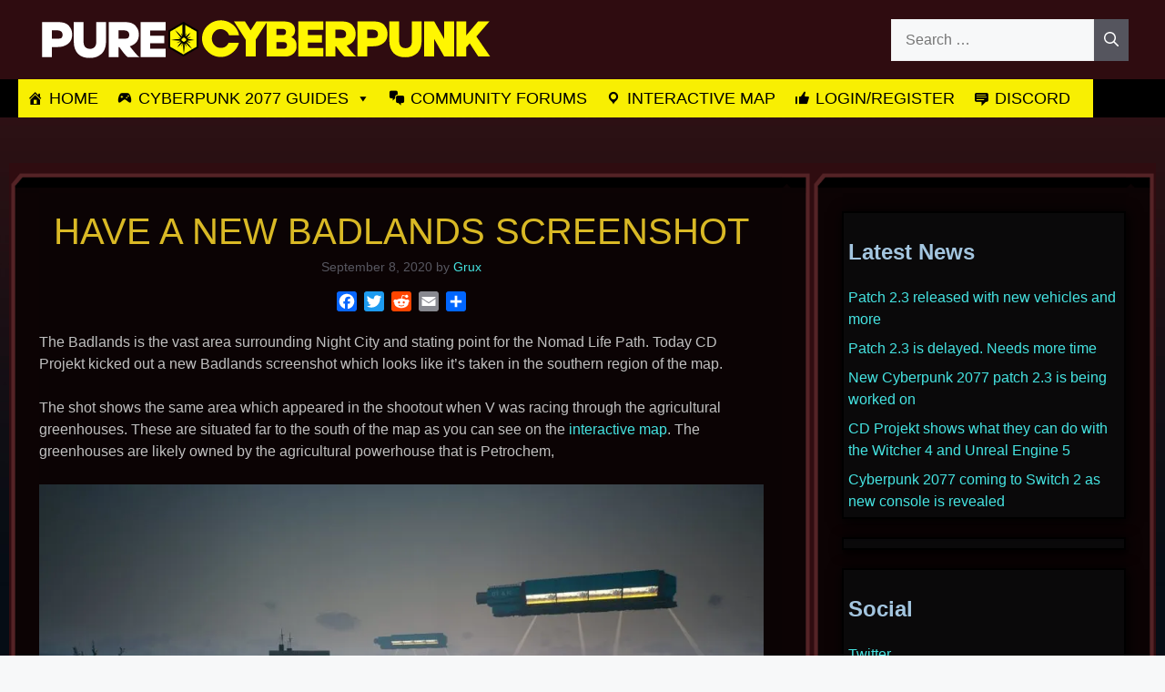

--- FILE ---
content_type: text/javascript
request_url: https://hb.vntsm.com/v4/live/vms/sites/puredmg.com/index.js
body_size: 20396
content:
(()=>{"use strict";var e,a,t,r,n={34:(e,a,t)=>{var r=t(4901);e.exports=function(e){return"object"==typeof e?null!==e:r(e)}},283:(e,a,t)=>{var r=t(9504),n=t(9039),s=t(4901),i=t(9297),o=t(3724),l=t(350).CONFIGURABLE,d=t(3706),u=t(1181),p=u.enforce,m=u.get,c=String,f=Object.defineProperty,M=r("".slice),b=r("".replace),g=r([].join),v=o&&!n(function(){return 8!==f(function(){},"length",{value:8}).length}),I=String(String).split("String"),h=e.exports=function(e,a,t){"Symbol("===M(c(a),0,7)&&(a="["+b(c(a),/^Symbol\(([^)]*)\).*$/,"$1")+"]"),t&&t.getter&&(a="get "+a),t&&t.setter&&(a="set "+a),(!i(e,"name")||l&&e.name!==a)&&(o?f(e,"name",{value:a,configurable:!0}):e.name=a),v&&t&&i(t,"arity")&&e.length!==t.arity&&f(e,"length",{value:t.arity});try{t&&i(t,"constructor")&&t.constructor?o&&f(e,"prototype",{writable:!1}):e.prototype&&(e.prototype=void 0)}catch(e){}var r=p(e);return i(r,"source")||(r.source=g(I,"string"==typeof a?a:"")),e};Function.prototype.toString=h(function(){return s(this)&&m(this).source||d(this)},"toString")},350:(e,a,t)=>{var r=t(3724),n=t(9297),s=Function.prototype,i=r&&Object.getOwnPropertyDescriptor,o=n(s,"name"),l=o&&"something"===function(){}.name,d=o&&(!r||r&&i(s,"name").configurable);e.exports={EXISTS:o,PROPER:l,CONFIGURABLE:d}},397:(e,a,t)=>{var r=t(7751);e.exports=r("document","documentElement")},421:e=>{e.exports={}},616:(e,a,t)=>{var r=t(9039);e.exports=!r(function(){var e=function(){}.bind();return"function"!=typeof e||e.hasOwnProperty("prototype")})},687:(e,a,t)=>{var r=t(4913).f,n=t(9297),s=t(8227)("toStringTag");e.exports=function(e,a,t){e&&!t&&(e=e.prototype),e&&!n(e,s)&&r(e,s,{configurable:!0,value:a})}},741:e=>{var a=Math.ceil,t=Math.floor;e.exports=Math.trunc||function(e){var r=+e;return(r>0?t:a)(r)}},757:(e,a,t)=>{var r=t(7751),n=t(4901),s=t(1625),i=t(7040),o=Object;e.exports=i?function(e){return"symbol"==typeof e}:function(e){var a=r("Symbol");return n(a)&&s(a.prototype,o(e))}},1072:(e,a,t)=>{var r=t(1828),n=t(8727);e.exports=Object.keys||function(e){return r(e,n)}},1088:(e,a,t)=>{var r=t(6518),n=t(9565),s=t(6395),i=t(350),o=t(4901),l=t(3994),d=t(2787),u=t(2967),p=t(687),m=t(6699),c=t(6840),f=t(8227),M=t(6269),b=t(7657),g=i.PROPER,v=i.CONFIGURABLE,I=b.IteratorPrototype,h=b.BUGGY_SAFARI_ITERATORS,S=f("iterator"),A="keys",B="values",C="entries",y=function(){return this};e.exports=function(e,a,t,i,f,b,G){l(t,a,i);var T,P,E,R=function(e){if(e===f&&O)return O;if(!h&&e&&e in x)return x[e];switch(e){case A:case B:case C:return function(){return new t(this,e)}}return function(){return new t(this)}},N=a+" Iterator",_=!1,x=e.prototype,k=x[S]||x["@@iterator"]||f&&x[f],O=!h&&k||R(f),L="Array"===a&&x.entries||k;if(L&&(T=d(L.call(new e)))!==Object.prototype&&T.next&&(s||d(T)===I||(u?u(T,I):o(T[S])||c(T,S,y)),p(T,N,!0,!0),s&&(M[N]=y)),g&&f===B&&k&&k.name!==B&&(!s&&v?m(x,"name",B):(_=!0,O=function(){return n(k,this)})),f)if(P={values:R(B),keys:b?O:R(A),entries:R(C)},G)for(E in P)(h||_||!(E in x))&&c(x,E,P[E]);else r({target:a,proto:!0,forced:h||_},P);return s&&!G||x[S]===O||c(x,S,O,{name:f}),M[a]=O,P}},1181:(e,a,t)=>{var r,n,s,i=t(8622),o=t(4576),l=t(34),d=t(6699),u=t(9297),p=t(7629),m=t(6119),c=t(421),f="Object already initialized",M=o.TypeError,b=o.WeakMap;if(i||p.state){var g=p.state||(p.state=new b);g.get=g.get,g.has=g.has,g.set=g.set,r=function(e,a){if(g.has(e))throw new M(f);return a.facade=e,g.set(e,a),a},n=function(e){return g.get(e)||{}},s=function(e){return g.has(e)}}else{var v=m("state");c[v]=!0,r=function(e,a){if(u(e,v))throw new M(f);return a.facade=e,d(e,v,a),a},n=function(e){return u(e,v)?e[v]:{}},s=function(e){return u(e,v)}}e.exports={set:r,get:n,has:s,enforce:function(e){return s(e)?n(e):r(e,{})},getterFor:function(e){return function(a){var t;if(!l(a)||(t=n(a)).type!==e)throw new M("Incompatible receiver, "+e+" required");return t}}}},1291:(e,a,t)=>{var r=t(741);e.exports=function(e){var a=+e;return a!=a||0===a?0:r(a)}},1625:(e,a,t)=>{var r=t(9504);e.exports=r({}.isPrototypeOf)},1828:(e,a,t)=>{var r=t(9504),n=t(9297),s=t(5397),i=t(9617).indexOf,o=t(421),l=r([].push);e.exports=function(e,a){var t,r=s(e),d=0,u=[];for(t in r)!n(o,t)&&n(r,t)&&l(u,t);for(;a.length>d;)n(r,t=a[d++])&&(~i(u,t)||l(u,t));return u}},2195:(e,a,t)=>{var r=t(9504),n=r({}.toString),s=r("".slice);e.exports=function(e){return s(n(e),8,-1)}},2211:(e,a,t)=>{var r=t(9039);e.exports=!r(function(){function e(){}return e.prototype.constructor=null,Object.getPrototypeOf(new e)!==e.prototype})},2360:(e,a,t)=>{var r,n=t(8551),s=t(6801),i=t(8727),o=t(421),l=t(397),d=t(4055),u=t(6119),p="prototype",m="script",c=u("IE_PROTO"),f=function(){},M=function(e){return"<"+m+">"+e+"</"+m+">"},b=function(e){e.write(M("")),e.close();var a=e.parentWindow.Object;return e=null,a},g=function(){try{r=new ActiveXObject("htmlfile")}catch(e){}var e,a,t;g="undefined"!=typeof document?document.domain&&r?b(r):(a=d("iframe"),t="java"+m+":",a.style.display="none",l.appendChild(a),a.src=String(t),(e=a.contentWindow.document).open(),e.write(M("document.F=Object")),e.close(),e.F):b(r);for(var n=i.length;n--;)delete g[p][i[n]];return g()};o[c]=!0,e.exports=Object.create||function(e,a){var t;return null!==e?(f[p]=n(e),t=new f,f[p]=null,t[c]=e):t=g(),void 0===a?t:s.f(t,a)}},2529:e=>{e.exports=function(e,a){return{value:e,done:a}}},2777:(e,a,t)=>{var r=t(9565),n=t(34),s=t(757),i=t(5966),o=t(4270),l=t(8227),d=TypeError,u=l("toPrimitive");e.exports=function(e,a){if(!n(e)||s(e))return e;var t,l=i(e,u);if(l){if(void 0===a&&(a="default"),t=r(l,e,a),!n(t)||s(t))return t;throw new d("Can't convert object to primitive value")}return void 0===a&&(a="number"),o(e,a)}},2787:(e,a,t)=>{var r=t(9297),n=t(4901),s=t(8981),i=t(6119),o=t(2211),l=i("IE_PROTO"),d=Object,u=d.prototype;e.exports=o?d.getPrototypeOf:function(e){var a=s(e);if(r(a,l))return a[l];var t=a.constructor;return n(t)&&a instanceof t?t.prototype:a instanceof d?u:null}},2796:(e,a,t)=>{var r=t(9039),n=t(4901),s=/#|\.prototype\./,i=function(e,a){var t=l[o(e)];return t===u||t!==d&&(n(a)?r(a):!!a)},o=i.normalize=function(e){return String(e).replace(s,".").toLowerCase()},l=i.data={},d=i.NATIVE="N",u=i.POLYFILL="P";e.exports=i},2839:(e,a,t)=>{var r=t(4576).navigator,n=r&&r.userAgent;e.exports=n?String(n):""},2953:(e,a,t)=>{var r=t(4576),n=t(7400),s=t(9296),i=t(3792),o=t(6699),l=t(687),d=t(8227)("iterator"),u=i.values,p=function(e,a){if(e){if(e[d]!==u)try{o(e,d,u)}catch(a){e[d]=u}if(l(e,a,!0),n[a])for(var t in i)if(e[t]!==i[t])try{o(e,t,i[t])}catch(a){e[t]=i[t]}}};for(var m in n)p(r[m]&&r[m].prototype,m);p(s,"DOMTokenList")},2967:(e,a,t)=>{var r=t(6706),n=t(34),s=t(7750),i=t(3506);e.exports=Object.setPrototypeOf||("__proto__"in{}?function(){var e,a=!1,t={};try{(e=r(Object.prototype,"__proto__","set"))(t,[]),a=t instanceof Array}catch(e){}return function(t,r){return s(t),i(r),n(t)?(a?e(t,r):t.__proto__=r,t):t}}():void 0)},3392:(e,a,t)=>{var r=t(9504),n=0,s=Math.random(),i=r(1.1.toString);e.exports=function(e){return"Symbol("+(void 0===e?"":e)+")_"+i(++n+s,36)}},3506:(e,a,t)=>{var r=t(3925),n=String,s=TypeError;e.exports=function(e){if(r(e))return e;throw new s("Can't set "+n(e)+" as a prototype")}},3706:(e,a,t)=>{var r=t(9504),n=t(4901),s=t(7629),i=r(Function.toString);n(s.inspectSource)||(s.inspectSource=function(e){return i(e)}),e.exports=s.inspectSource},3717:(e,a)=>{a.f=Object.getOwnPropertySymbols},3724:(e,a,t)=>{var r=t(9039);e.exports=!r(function(){return 7!==Object.defineProperty({},1,{get:function(){return 7}})[1]})},3792:(e,a,t)=>{var r=t(5397),n=t(6469),s=t(6269),i=t(1181),o=t(4913).f,l=t(1088),d=t(2529),u=t(6395),p=t(3724),m="Array Iterator",c=i.set,f=i.getterFor(m);e.exports=l(Array,"Array",function(e,a){c(this,{type:m,target:r(e),index:0,kind:a})},function(){var e=f(this),a=e.target,t=e.index++;if(!a||t>=a.length)return e.target=null,d(void 0,!0);switch(e.kind){case"keys":return d(t,!1);case"values":return d(a[t],!1)}return d([t,a[t]],!1)},"values");var M=s.Arguments=s.Array;if(n("keys"),n("values"),n("entries"),!u&&p&&"values"!==M.name)try{o(M,"name",{value:"values"})}catch(e){}},3815:(e,a,t)=>{function r(e,a,t){(function(e,a){if(a.has(e))throw new TypeError("Cannot initialize the same private elements twice on an object")})(e,a),a.set(e,t)}function n(e,a){return e.get(i(e,a))}function s(e,a,t){return e.set(i(e,a),t),t}function i(e,a,t){if("function"==typeof e?e===a:e.has(a))return arguments.length<3?a:t;throw new TypeError("Private element is not present on this object")}t.d(a,{pU:()=>M}),t(2953);var o=new WeakMap,l=new WeakMap,d=new WeakMap,u=new WeakMap,p=new WeakMap,m=new WeakMap;class c{constructor(e){let a=arguments.length>1&&void 0!==arguments[1]?arguments[1]:null;r(this,o,[]),r(this,l,null),r(this,d,null),r(this,u,null),r(this,p,null),r(this,m,!1),this.win=e,s(p,this,a),this.initParents()}initParents(){let e=this.win,a=this;for(;null!=e&&e!=top&&(e=e.parent,a=new c(e,a),n(o,this).push(a),e!=top););}resolveFriendlyNess(){if(this.isIframe&&null==n(l,this)&&null==n(d,this))try{this.win.parent.location.href.length>0?(s(l,this,!0),s(d,this,!0)):(s(l,this,!1),s(d,this,f(this.win)))}catch(e){s(l,this,!1),s(d,this,f(this.win))}}get parent(){return null==this?void 0:this.parents[0]}get parents(){return n(o,this)}get isIframe(){return n(o,this).length>0}get isTop(){return this.win==top}get isFriendly(){return this.isIframe?(null==n(l,this)&&(this.resolveFriendlyNess(),n(l,this)&&s(l,this,n(l,this)&&n(o,this)[0].isFriendly)),n(l,this)):f(this.win)}get isSelfFriendly(){return this.isIframe?(null==n(d,this)&&this.resolveFriendlyNess(),n(d,this)):f(this.win)}get root(){if(!this.isIframe)return this;for(let e=n(o,this).length-1;e>=0;e--)if(n(o,this)[e].isFriendly)return n(o,this)[e];for(let e=n(o,this).length-1;e>=0;e--)if(n(o,this)[e].isSelfFriendly)return n(o,this)[e];return null}get rootOrSelf(){return this.root||this}get topWindow(){return this.isFriendly?top:null}get rootWindow(){return this.rootOrSelf.win}get isRoot(){return this.root==this}get frameElement(){return n(u,this)?n(u,this):!this.isIframe&&n(p,this)&&n(p,this).frameElement?(n(p,this),n(p,this).frameElement):this.win?this.win.frameElement:null}set frameElement(e){s(u,this,e)}}function f(e){try{return e.location.href.length>0}catch(e){return!1}}const M=new c(self)},3925:(e,a,t)=>{var r=t(34);e.exports=function(e){return r(e)||null===e}},3994:(e,a,t)=>{var r=t(7657).IteratorPrototype,n=t(2360),s=t(6980),i=t(687),o=t(6269),l=function(){return this};e.exports=function(e,a,t,d){var u=a+" Iterator";return e.prototype=n(r,{next:s(+!d,t)}),i(e,u,!1,!0),o[u]=l,e}},4055:(e,a,t)=>{var r=t(4576),n=t(34),s=r.document,i=n(s)&&n(s.createElement);e.exports=function(e){return i?s.createElement(e):{}}},4117:e=>{e.exports=function(e){return null==e}},4270:(e,a,t)=>{var r=t(9565),n=t(4901),s=t(34),i=TypeError;e.exports=function(e,a){var t,o;if("string"===a&&n(t=e.toString)&&!s(o=r(t,e)))return o;if(n(t=e.valueOf)&&!s(o=r(t,e)))return o;if("string"!==a&&n(t=e.toString)&&!s(o=r(t,e)))return o;throw new i("Can't convert object to primitive value")}},4495:(e,a,t)=>{var r=t(9519),n=t(9039),s=t(4576).String;e.exports=!!Object.getOwnPropertySymbols&&!n(function(){var e=Symbol("symbol detection");return!s(e)||!(Object(e)instanceof Symbol)||!Symbol.sham&&r&&r<41})},4576:function(e,a,t){var r=function(e){return e&&e.Math===Math&&e};e.exports=r("object"==typeof globalThis&&globalThis)||r("object"==typeof window&&window)||r("object"==typeof self&&self)||r("object"==typeof t.g&&t.g)||r("object"==typeof this&&this)||function(){return this}()||Function("return this")()},4901:e=>{var a="object"==typeof document&&document.all;e.exports=void 0===a&&void 0!==a?function(e){return"function"==typeof e||e===a}:function(e){return"function"==typeof e}},4913:(e,a,t)=>{var r=t(3724),n=t(5917),s=t(8686),i=t(8551),o=t(6969),l=TypeError,d=Object.defineProperty,u=Object.getOwnPropertyDescriptor,p="enumerable",m="configurable",c="writable";a.f=r?s?function(e,a,t){if(i(e),a=o(a),i(t),"function"==typeof e&&"prototype"===a&&"value"in t&&c in t&&!t[c]){var r=u(e,a);r&&r[c]&&(e[a]=t.value,t={configurable:m in t?t[m]:r[m],enumerable:p in t?t[p]:r[p],writable:!1})}return d(e,a,t)}:d:function(e,a,t){if(i(e),a=o(a),i(t),n)try{return d(e,a,t)}catch(e){}if("get"in t||"set"in t)throw new l("Accessors not supported");return"value"in t&&(e[a]=t.value),e}},5031:(e,a,t)=>{var r=t(7751),n=t(9504),s=t(8480),i=t(3717),o=t(8551),l=n([].concat);e.exports=r("Reflect","ownKeys")||function(e){var a=s.f(o(e)),t=i.f;return t?l(a,t(e)):a}},5397:(e,a,t)=>{var r=t(7055),n=t(7750);e.exports=function(e){return r(n(e))}},5610:(e,a,t)=>{var r=t(1291),n=Math.max,s=Math.min;e.exports=function(e,a){var t=r(e);return t<0?n(t+a,0):s(t,a)}},5745:(e,a,t)=>{var r=t(7629);e.exports=function(e,a){return r[e]||(r[e]=a||{})}},5917:(e,a,t)=>{var r=t(3724),n=t(9039),s=t(4055);e.exports=!r&&!n(function(){return 7!==Object.defineProperty(s("div"),"a",{get:function(){return 7}}).a})},5966:(e,a,t)=>{var r=t(9306),n=t(4117);e.exports=function(e,a){var t=e[a];return n(t)?void 0:r(t)}},6119:(e,a,t)=>{var r=t(5745),n=t(3392),s=r("keys");e.exports=function(e){return s[e]||(s[e]=n(e))}},6198:(e,a,t)=>{var r=t(8014);e.exports=function(e){return r(e.length)}},6269:e=>{e.exports={}},6395:e=>{e.exports=!1},6469:(e,a,t)=>{var r=t(8227),n=t(2360),s=t(4913).f,i=r("unscopables"),o=Array.prototype;void 0===o[i]&&s(o,i,{configurable:!0,value:n(null)}),e.exports=function(e){o[i][e]=!0}},6518:(e,a,t)=>{var r=t(4576),n=t(7347).f,s=t(6699),i=t(6840),o=t(9433),l=t(7740),d=t(2796);e.exports=function(e,a){var t,u,p,m,c,f=e.target,M=e.global,b=e.stat;if(t=M?r:b?r[f]||o(f,{}):r[f]&&r[f].prototype)for(u in a){if(m=a[u],p=e.dontCallGetSet?(c=n(t,u))&&c.value:t[u],!d(M?u:f+(b?".":"#")+u,e.forced)&&void 0!==p){if(typeof m==typeof p)continue;l(m,p)}(e.sham||p&&p.sham)&&s(m,"sham",!0),i(t,u,m,e)}}},6699:(e,a,t)=>{var r=t(3724),n=t(4913),s=t(6980);e.exports=r?function(e,a,t){return n.f(e,a,s(1,t))}:function(e,a,t){return e[a]=t,e}},6706:(e,a,t)=>{var r=t(9504),n=t(9306);e.exports=function(e,a,t){try{return r(n(Object.getOwnPropertyDescriptor(e,a)[t]))}catch(e){}}},6801:(e,a,t)=>{var r=t(3724),n=t(8686),s=t(4913),i=t(8551),o=t(5397),l=t(1072);a.f=r&&!n?Object.defineProperties:function(e,a){i(e);for(var t,r=o(a),n=l(a),d=n.length,u=0;d>u;)s.f(e,t=n[u++],r[t]);return e}},6823:e=>{var a=String;e.exports=function(e){try{return a(e)}catch(e){return"Object"}}},6840:(e,a,t)=>{var r=t(4901),n=t(4913),s=t(283),i=t(9433);e.exports=function(e,a,t,o){o||(o={});var l=o.enumerable,d=void 0!==o.name?o.name:a;if(r(t)&&s(t,d,o),o.global)l?e[a]=t:i(a,t);else{try{o.unsafe?e[a]&&(l=!0):delete e[a]}catch(e){}l?e[a]=t:n.f(e,a,{value:t,enumerable:!1,configurable:!o.nonConfigurable,writable:!o.nonWritable})}return e}},6969:(e,a,t)=>{var r=t(2777),n=t(757);e.exports=function(e){var a=r(e,"string");return n(a)?a:a+""}},6980:e=>{e.exports=function(e,a){return{enumerable:!(1&e),configurable:!(2&e),writable:!(4&e),value:a}}},7040:(e,a,t)=>{var r=t(4495);e.exports=r&&!Symbol.sham&&"symbol"==typeof Symbol.iterator},7055:(e,a,t)=>{var r=t(9504),n=t(9039),s=t(2195),i=Object,o=r("".split);e.exports=n(function(){return!i("z").propertyIsEnumerable(0)})?function(e){return"String"===s(e)?o(e,""):i(e)}:i},7347:(e,a,t)=>{var r=t(3724),n=t(9565),s=t(8773),i=t(6980),o=t(5397),l=t(6969),d=t(9297),u=t(5917),p=Object.getOwnPropertyDescriptor;a.f=r?p:function(e,a){if(e=o(e),a=l(a),u)try{return p(e,a)}catch(e){}if(d(e,a))return i(!n(s.f,e,a),e[a])}},7400:e=>{e.exports={CSSRuleList:0,CSSStyleDeclaration:0,CSSValueList:0,ClientRectList:0,DOMRectList:0,DOMStringList:0,DOMTokenList:1,DataTransferItemList:0,FileList:0,HTMLAllCollection:0,HTMLCollection:0,HTMLFormElement:0,HTMLSelectElement:0,MediaList:0,MimeTypeArray:0,NamedNodeMap:0,NodeList:1,PaintRequestList:0,Plugin:0,PluginArray:0,SVGLengthList:0,SVGNumberList:0,SVGPathSegList:0,SVGPointList:0,SVGStringList:0,SVGTransformList:0,SourceBufferList:0,StyleSheetList:0,TextTrackCueList:0,TextTrackList:0,TouchList:0}},7629:(e,a,t)=>{var r=t(6395),n=t(4576),s=t(9433),i="__core-js_shared__",o=e.exports=n[i]||s(i,{});(o.versions||(o.versions=[])).push({version:"3.47.0",mode:r?"pure":"global",copyright:"© 2014-2025 Denis Pushkarev (zloirock.ru), 2025 CoreJS Company (core-js.io)",license:"https://github.com/zloirock/core-js/blob/v3.47.0/LICENSE",source:"https://github.com/zloirock/core-js"})},7657:(e,a,t)=>{var r,n,s,i=t(9039),o=t(4901),l=t(34),d=t(2360),u=t(2787),p=t(6840),m=t(8227),c=t(6395),f=m("iterator"),M=!1;[].keys&&("next"in(s=[].keys())?(n=u(u(s)))!==Object.prototype&&(r=n):M=!0),!l(r)||i(function(){var e={};return r[f].call(e)!==e})?r={}:c&&(r=d(r)),o(r[f])||p(r,f,function(){return this}),e.exports={IteratorPrototype:r,BUGGY_SAFARI_ITERATORS:M}},7740:(e,a,t)=>{var r=t(9297),n=t(5031),s=t(7347),i=t(4913);e.exports=function(e,a,t){for(var o=n(a),l=i.f,d=s.f,u=0;u<o.length;u++){var p=o[u];r(e,p)||t&&r(t,p)||l(e,p,d(a,p))}}},7750:(e,a,t)=>{var r=t(4117),n=TypeError;e.exports=function(e){if(r(e))throw new n("Can't call method on "+e);return e}},7751:(e,a,t)=>{var r=t(4576),n=t(4901);e.exports=function(e,a){return arguments.length<2?(t=r[e],n(t)?t:void 0):r[e]&&r[e][a];var t}},8014:(e,a,t)=>{var r=t(1291),n=Math.min;e.exports=function(e){var a=r(e);return a>0?n(a,9007199254740991):0}},8227:(e,a,t)=>{var r=t(4576),n=t(5745),s=t(9297),i=t(3392),o=t(4495),l=t(7040),d=r.Symbol,u=n("wks"),p=l?d.for||d:d&&d.withoutSetter||i;e.exports=function(e){return s(u,e)||(u[e]=o&&s(d,e)?d[e]:p("Symbol."+e)),u[e]}},8480:(e,a,t)=>{var r=t(1828),n=t(8727).concat("length","prototype");a.f=Object.getOwnPropertyNames||function(e){return r(e,n)}},8551:(e,a,t)=>{var r=t(34),n=String,s=TypeError;e.exports=function(e){if(r(e))return e;throw new s(n(e)+" is not an object")}},8622:(e,a,t)=>{var r=t(4576),n=t(4901),s=r.WeakMap;e.exports=n(s)&&/native code/.test(String(s))},8686:(e,a,t)=>{var r=t(3724),n=t(9039);e.exports=r&&n(function(){return 42!==Object.defineProperty(function(){},"prototype",{value:42,writable:!1}).prototype})},8727:e=>{e.exports=["constructor","hasOwnProperty","isPrototypeOf","propertyIsEnumerable","toLocaleString","toString","valueOf"]},8773:(e,a)=>{var t={}.propertyIsEnumerable,r=Object.getOwnPropertyDescriptor,n=r&&!t.call({1:2},1);a.f=n?function(e){var a=r(this,e);return!!a&&a.enumerable}:t},8981:(e,a,t)=>{var r=t(7750),n=Object;e.exports=function(e){return n(r(e))}},9039:e=>{e.exports=function(e){try{return!!e()}catch(e){return!0}}},9296:(e,a,t)=>{var r=t(4055)("span").classList,n=r&&r.constructor&&r.constructor.prototype;e.exports=n===Object.prototype?void 0:n},9297:(e,a,t)=>{var r=t(9504),n=t(8981),s=r({}.hasOwnProperty);e.exports=Object.hasOwn||function(e,a){return s(n(e),a)}},9306:(e,a,t)=>{var r=t(4901),n=t(6823),s=TypeError;e.exports=function(e){if(r(e))return e;throw new s(n(e)+" is not a function")}},9433:(e,a,t)=>{var r=t(4576),n=Object.defineProperty;e.exports=function(e,a){try{n(r,e,{value:a,configurable:!0,writable:!0})}catch(t){r[e]=a}return a}},9504:(e,a,t)=>{var r=t(616),n=Function.prototype,s=n.call,i=r&&n.bind.bind(s,s);e.exports=r?i:function(e){return function(){return s.apply(e,arguments)}}},9519:(e,a,t)=>{var r,n,s=t(4576),i=t(2839),o=s.process,l=s.Deno,d=o&&o.versions||l&&l.version,u=d&&d.v8;u&&(n=(r=u.split("."))[0]>0&&r[0]<4?1:+(r[0]+r[1])),!n&&i&&(!(r=i.match(/Edge\/(\d+)/))||r[1]>=74)&&(r=i.match(/Chrome\/(\d+)/))&&(n=+r[1]),e.exports=n},9565:(e,a,t)=>{var r=t(616),n=Function.prototype.call;e.exports=r?n.bind(n):function(){return n.apply(n,arguments)}},9617:(e,a,t)=>{var r=t(5397),n=t(5610),s=t(6198),i=function(e){return function(a,t,i){var o=r(a),l=s(o);if(0===l)return!e&&-1;var d,u=n(i,l);if(e&&t!=t){for(;l>u;)if((d=o[u++])!=d)return!0}else for(;l>u;u++)if((e||u in o)&&o[u]===t)return e||u||0;return!e&&-1}};e.exports={includes:i(!0),indexOf:i(!1)}}},s={};function i(e){var a=s[e];if(void 0!==a)return a.exports;var t=s[e]={id:e,exports:{}};return n[e].call(t.exports,t,t.exports,i),t.exports}i.m=n,i.n=e=>{var a=e&&e.__esModule?()=>e.default:()=>e;return i.d(a,{a}),a},a=Object.getPrototypeOf?e=>Object.getPrototypeOf(e):e=>e.__proto__,i.t=function(t,r){if(1&r&&(t=this(t)),8&r)return t;if("object"==typeof t&&t){if(4&r&&t.__esModule)return t;if(16&r&&"function"==typeof t.then)return t}var n=Object.create(null);i.r(n);var s={};e=e||[null,a({}),a([]),a(a)];for(var o=2&r&&t;("object"==typeof o||"function"==typeof o)&&!~e.indexOf(o);o=a(o))Object.getOwnPropertyNames(o).forEach(e=>s[e]=()=>t[e]);return s.default=()=>t,i.d(n,s),n},i.d=(e,a)=>{for(var t in a)i.o(a,t)&&!i.o(e,t)&&Object.defineProperty(e,t,{enumerable:!0,get:a[t]})},i.f={},i.e=(e,a)=>Promise.all(Object.keys(i.f).reduce((t,r)=>(i.f[r](e,t,a),t),[])),i.u=e=>e+".js",i.g=function(){if("object"==typeof globalThis)return globalThis;try{return this||new Function("return this")()}catch(e){if("object"==typeof window)return window}}(),i.o=(e,a)=>Object.prototype.hasOwnProperty.call(e,a),t={},r="admanager:",i.l=(e,a,n,s,o)=>{if(t[e])t[e].push(a);else{var l,d;if(void 0!==n)for(var u=document.getElementsByTagName("script"),p=0;p<u.length;p++){var m=u[p];if(m.getAttribute("src")==e||m.getAttribute("data-webpack")==r+n){l=m;break}}l||(d=!0,(l=document.createElement("script")).charset="utf-8",i.nc&&l.setAttribute("nonce",i.nc),l.setAttribute("data-webpack",r+n),o&&l.setAttribute("fetchpriority",o),l.src=e),t[e]=[a];var c=(a,r)=>{l.onerror=l.onload=null,clearTimeout(f);var n=t[e];if(delete t[e],l.parentNode&&l.parentNode.removeChild(l),n&&n.forEach(e=>e(r)),a)return a(r)},f=setTimeout(c.bind(null,void 0,{type:"timeout",target:l}),3e5);l.onerror=c.bind(null,l.onerror),l.onload=c.bind(null,l.onload),d&&document.head.appendChild(l)}},i.r=e=>{"undefined"!=typeof Symbol&&Symbol.toStringTag&&Object.defineProperty(e,Symbol.toStringTag,{value:"Module"}),Object.defineProperty(e,"__esModule",{value:!0})},(()=>{var e;i.g.importScripts&&(e=i.g.location+"");var a=i.g.document;if(!e&&a&&(a.currentScript&&"SCRIPT"===a.currentScript.tagName.toUpperCase()&&(e=a.currentScript.src),!e)){var t=a.getElementsByTagName("script");if(t.length)for(var r=t.length-1;r>-1&&(!e||!/^http(s?):/.test(e));)e=t[r--].src}if(!e)throw new Error("Automatic publicPath is not supported in this browser");e=e.replace(/^blob:/,"").replace(/#.*$/,"").replace(/\?.*$/,"").replace(/\/[^\/]+$/,"/"),i.p=e})(),(()=>{var e={57:0};i.f.j=(a,t,r)=>{var n=i.o(e,a)?e[a]:void 0;if(0!==n)if(n)t.push(n[2]);else{var s=new Promise((t,r)=>n=e[a]=[t,r]);t.push(n[2]=s);var o=i.p+i.u(a),l=new Error;i.l(o,t=>{if(i.o(e,a)&&(0!==(n=e[a])&&(e[a]=void 0),n)){var r=t&&("load"===t.type?"missing":t.type),s=t&&t.target&&t.target.src;l.message="Loading chunk "+a+" failed.\n("+r+": "+s+")",l.name="ChunkLoadError",l.type=r,l.request=s,n[1](l)}},"chunk-"+a,a,r)}};var a=(a,t)=>{var r,n,[s,o,l]=t,d=0;if(s.some(a=>0!==e[a])){for(r in o)i.o(o,r)&&(i.m[r]=o[r]);l&&l(i)}for(a&&a(t);d<s.length;d++)n=s[d],i.o(e,n)&&e[n]&&e[n][0](),e[n]=0},t=self.__VM_WPK_C_LR__i=self.__VM_WPK_C_LR__i||[];t.forEach(a.bind(null,0)),t.push=a.bind(null,t.push.bind(t))})(),i.nc=void 0,i(2953);const o=JSON.parse('{"meta":{"siteId":820,"accountId":213,"active":true,"testMode":false,"configDate":"2025-10-09T11:07:38Z"},"gam":{"mcmId":"4499208"},"breakpoints":{},"cmp":null,"bidders":{},"features":{"Mile.tech":{}},"openRTB":{"schain":{"default":{"config":{"nodes":[{"sid":"64bfd081235c5f5c8e60ea30"}]}}}},"auction":{"bias":{"default":{},"blockthrough":{}}},"tags":null,"reload":{"enabled":true},"abr":{"enabled":true},"richmediaIds":["64c3e31abab7e94502ecf96e","64e749e6fffefe16b13df309"],"devices":{"default":{"pages":{"known":{"default":{"skirt":{"leftPlacementIds":[2392],"rightPlacementIds":[2392],"zIndex":997,"gutterAlign":"center","spacingGap":null,"scrollMethod":"absoluteBottom","clippingMethod":null,"positioning":null,"autoAdd":false,"predefinedPosition":{"contentWidth":1280,"top":250,"minTop":100},"content":null},"placements":{"billboard":{"placementId":2387,"placementType":"billboard","legacyIds":["64c3e301bab7e94502ecf96a"],"placementConfig":{},"sizeConfigs":[{"breakpoint":{"name":"desktop"},"config":{"id":2387,"configId":2599,"sizes":["728x90","300x250","468x60","970x250","970x90"],"slotRoutingConfig":{"enableGAM":true,"enableTAG":true},"bidders":{"adagio":{"params":[{"meta":{},"responseMeta":null,"params":{"site":"puredmg-com","placement":"puredmg.com_Adagio_Display_PrebidClient","organizationId":"1090","adUnitElementId":"/VM_64c3e2a3b3ba2f25427f7d73/VM_64c3e301bab7e94502ecf96a"}}]},"adyoulike":{"params":[{"meta":{},"responseMeta":null,"params":{"placement":"a665ef23f5ad525745e9c12b922ea0ef"}}]},"amazon":{"params":[{"meta":{},"responseMeta":null,"params":{"adunitPath":"/VM_64c3e2a3b3ba2f25427f7d73/VM_64c3e301bab7e94502ecf96a"}},{"meta":{"isAdBlock":true},"responseMeta":null,"params":{"adunitPath":"/VM_64c3e2a3b3ba2f25427f7d73_AB"}}]},"amx":{"params":[{"meta":{},"responseMeta":null,"params":{"tagId":"cHVyZWRtZy5jb20tcm9u","testMode":"FALSE"}}]},"appnexus":{"params":[{"meta":{},"responseMeta":null,"params":{"placementId":"31908000"}},{"meta":{"isAdBlock":true},"responseMeta":null,"params":{"placementId":"31908006"}}]},"ix":{"params":[{"meta":{},"responseMeta":null,"params":{"siteId":"1068867"}},{"meta":{"isAdBlock":true},"responseMeta":null,"params":{"siteId":"1069313"}}]},"kueezRtb":{"params":[{"meta":{},"responseMeta":null,"params":{"cId":"66e07d6fa711843478d86dfe","pId":"65lk7c192882r0011813fn9"}}]},"ozone":{"params":[{"meta":{},"responseMeta":null,"params":{"siteId":"1500000245","placementId":"1500000248","publisherId":"OZONEVEN0005"}}]},"pubmatic":{"params":[{"meta":{"isAdBlock":true},"responseMeta":null,"params":{"adSlot":"5713703","publisherId":"159234"}},{"meta":{},"responseMeta":null,"params":{"adSlot":"5713099","publisherId":"159234"}}]},"rise":{"params":[{"meta":{},"responseMeta":null,"params":{"org":"5fa94677b2db6a00015b22a9","placementId":"puredmg.com_Rise_Display_PrebidClient"}}]},"rubicon":{"params":[{"meta":{"isAdBlock":true},"responseMeta":null,"params":{"siteId":"528114","zoneId":"3194238","accountId":"13762"}},{"meta":{},"responseMeta":null,"params":{"siteId":"527682","zoneId":"3195576","accountId":"13762"}}]},"sharethrough":{"params":[{"meta":{},"responseMeta":null,"params":{"pkey":"mu7sTGlhC4lmfigHNqJfg1ag"}}]},"smartadserver":{"params":[{"meta":{},"responseMeta":null,"params":{"domain":"https://prg.smartadserver.com","pageId":1933324,"siteId":639914,"formatId":128766}},{"meta":{"isAdBlock":true},"responseMeta":null,"params":{"domain":"https://prg.smartadserver.com","pageId":1938212,"siteId":639914,"formatId":128763}}]},"sonobi":{"params":[{"meta":{"isAdBlock":true},"responseMeta":null,"params":{"placement_id":"6ea8bb5e70205e5d7dae"}},{"meta":{},"responseMeta":null,"params":{"placement_id":"b601d0d453b3322d4c91"}}]},"sovrn":{"params":[{"meta":{"isAdBlock":true},"responseMeta":null,"params":{"tagid":"1192298"}},{"meta":{},"responseMeta":null,"params":{"tagid":"1196990"}}]},"triplelift":{"params":[{"meta":{},"responseMeta":null,"params":{"inventoryCode":"venatusmedia_RON_970x250"}}]},"yieldmo":{"params":[{"meta":{},"responseMeta":null,"params":{"placementId":"3600276438898385876"}}]}},"adserver":{"id":"/VM_64c3e2a3b3ba2f25427f7d73/VM_64c3e301bab7e94502ecf96a"},"adblock":{"id":"/VM_64c3e2a3b3ba2f25427f7d73/billboard_ABR_2387"}}}]},"desktop_takeover":{"placementId":2388,"placementType":"desktop takeover","placementConfig":{},"constraint":{"manager":"richmedia","group":"group1"},"sizeConfigs":[{"breakpoint":{"name":"desktop"},"config":{"id":2388,"configId":2600,"sizes":["728x90","970x250","970x90","4x4"],"slotRoutingConfig":{"acceptanceFloor":25,"enableGAM":true,"enableTAG":true},"bidders":{"adagio":{"params":[{"meta":{},"responseMeta":null,"params":{"site":"puredmg-com","placement":"puredmg.com_Adagio_Display_PrebidClient","organizationId":"1090","adUnitElementId":"/VM_64c3e2a3b3ba2f25427f7d73/VM_64c3e301bab7e94502ecf96a_TO"}}]},"adyoulike":{"params":[{"meta":{},"responseMeta":null,"params":{"placement":"a665ef23f5ad525745e9c12b922ea0ef"}}]},"amazon":{"params":[{"meta":{},"responseMeta":null,"params":{"adunitPath":"/VM_64c3e2a3b3ba2f25427f7d73/VM_64c3e301bab7e94502ecf96a_TO"}},{"meta":{"isAdBlock":true},"responseMeta":null,"params":{"adUnitPath":"/VM_/VM_64c3e2a3b3ba2f25427f7d73_AB"}}]},"amx":{"params":[{"meta":{},"responseMeta":null,"params":{"tagId":"cHVyZWRtZy5jb20tcm9u","testMode":"FALSE"}}]},"appnexus":{"params":[{"meta":{},"responseMeta":null,"params":{"placementId":"31908000"}},{"meta":{"isAdBlock":true},"responseMeta":null,"params":{"placementId":"31908006"}}]},"ix":{"params":[{"meta":{},"responseMeta":null,"params":{"siteId":"1068867"}},{"meta":{"isAdBlock":true},"responseMeta":null,"params":{"siteId":"1069313"}}]},"kueezRtb":{"params":[{"meta":{},"responseMeta":null,"params":{"cId":"66e07d6fa711843478d86dfe","pId":"65lk7c192882r0011813fn9"}}]},"ozone":{"params":[{"meta":{},"responseMeta":null,"params":{"siteId":"1500000245","placementId":"1500000248","publisherId":"OZONEVEN0005"}}]},"pubmatic":{"params":[{"meta":{},"responseMeta":null,"params":{"adSlot":"5713099","publisherId":"159234"}},{"meta":{"isAdBlock":true},"responseMeta":null,"params":{"adSlot":"5713703","publisherId":"159234"}}]},"rise":{"params":[{"meta":{},"responseMeta":null,"params":{"org":"5fa94677b2db6a00015b22a9","placementId":"puredmg.com_Rise_Display_PrebidClient"}}]},"rubicon":{"params":[{"meta":{"isAdBlock":true},"responseMeta":null,"params":{"siteId":"528114","zoneId":"3194238","accountId":"13762"}},{"meta":{},"responseMeta":null,"params":{"siteId":"527682","zoneId":"3195576","accountId":"13762"}}]},"sharethrough":{"params":[{"meta":{},"responseMeta":null,"params":{"pkey":"mu7sTGlhC4lmfigHNqJfg1ag"}}]},"smartadserver":{"params":[{"meta":{},"responseMeta":null,"params":{"domain":"https://prg.smartadserver.com","pageId":1933324,"siteId":639914,"formatId":128766}},{"meta":{"isAdBlock":true},"responseMeta":null,"params":{"domain":"https://prg.smartadserver.com","pageId":1938212,"siteId":639914,"formatId":128763}}]},"sonobi":{"params":[{"meta":{"isAdBlock":true},"responseMeta":null,"params":{"placement_id":"6ea8bb5e70205e5d7dae"}},{"meta":{},"responseMeta":null,"params":{"placement_id":"b601d0d453b3322d4c91"}}]},"sovrn":{"params":[{"meta":{"isAdBlock":true},"responseMeta":null,"params":{"tagid":"1192298"}},{"meta":{},"responseMeta":null,"params":{"tagid":"1196990"}}]},"triplelift":{"params":[{"meta":{},"responseMeta":null,"params":{"inventoryCode":"venatusmedia_RON_970x250"}}]},"yieldmo":{"params":[{"meta":{},"responseMeta":null,"params":{"placementId":"3600276438898385876"}}]}},"adserver":{"id":"/VM_64c3e2a3b3ba2f25427f7d73/VM_64c3e301bab7e94502ecf96a_TO"},"adblock":{"id":"/VM_64c3e2a3b3ba2f25427f7d73/desktoptakeover_ABR_2388"}}}]},"double_mpu":{"placementId":2385,"placementType":"double mpu","legacyIds":["64c3e2f0bab7e94502ecf966"],"placementConfig":{},"sizeConfigs":[{"config":{"id":2385,"configId":2597,"sizes":["160x600","300x250","300x600","300x100","300x50"],"slotRoutingConfig":{"enableGAM":true,"enableTAG":true},"bidders":{"adagio":{"params":[{"meta":{},"responseMeta":null,"params":{"site":"puredmg-com","placement":"puredmg.com_Adagio_Display_PrebidClient","organizationId":"1090","adUnitElementId":"/VM_64c3e2a3b3ba2f25427f7d73/VM_64c3e2f0bab7e94502ecf966"}}]},"adyoulike":{"params":[{"meta":{},"responseMeta":null,"params":{"placement":"a665ef23f5ad525745e9c12b922ea0ef"}}]},"amazon":{"params":[{"meta":{"isAdBlock":true},"responseMeta":null,"params":{"adunitPath":"/VM_64c3e2a3b3ba2f25427f7d73_AB"}},{"meta":{},"responseMeta":null,"params":{"adunitPath":"/VM_64c3e2a3b3ba2f25427f7d73/VM_64c3e2f0bab7e94502ecf966"}}]},"amx":{"params":[{"meta":{},"responseMeta":null,"params":{"tagId":"cHVyZWRtZy5jb20tcm9u","testMode":"FALSE"}}]},"appnexus":{"params":[{"meta":{},"responseMeta":null,"params":{"placementId":"31908000"}},{"meta":{"isAdBlock":true},"responseMeta":null,"params":{"placementId":"31908006"}}]},"ix":{"params":[{"meta":{},"responseMeta":null,"params":{"siteId":"1068867"}},{"meta":{"isAdBlock":true},"responseMeta":null,"params":{"siteId":"1069313"}}]},"kueezRtb":{"params":[{"meta":{},"responseMeta":null,"params":{"cId":"66e07d6fa711843478d86dfe","pId":"65lk7c192882r0011813fn9"}}]},"ozone":{"params":[{"meta":{},"responseMeta":null,"params":{"siteId":"1500000245","placementId":"1500000248","publisherId":"OZONEVEN0005"}}]},"pubmatic":{"params":[{"meta":{},"responseMeta":null,"params":{"adSlot":"5713099","publisherId":"159234"}},{"meta":{"isAdBlock":true},"responseMeta":null,"params":{"adSlot":"5713703","publisherId":"159234"}}]},"rise":{"params":[{"meta":{},"responseMeta":null,"params":{"org":"5fa94677b2db6a00015b22a9","placementId":"puredmg.com_Rise_Display_PrebidClient"}}]},"rubicon":{"params":[{"meta":{"isAdBlock":true},"responseMeta":null,"params":{"siteId":"528114","zoneId":"3194238","accountId":"13762"}},{"meta":{},"responseMeta":null,"params":{"siteId":"527682","zoneId":"3195576","accountId":"13762"}}]},"sharethrough":{"params":[{"meta":{},"responseMeta":null,"params":{"pkey":"85A79IJPYk82yAL92fcWWTh9"}}]},"smartadserver":{"params":[{"meta":{},"responseMeta":null,"params":{"domain":"https://prg.smartadserver.com","pageId":1933326,"siteId":639914,"formatId":128768}},{"meta":{"isAdBlock":true},"responseMeta":null,"params":{"domain":"https://prg.smartadserver.com","pageId":1938212,"siteId":639914,"formatId":128763}}]},"sonobi":{"params":[{"meta":{"isAdBlock":true},"responseMeta":null,"params":{"placement_id":"6ea8bb5e70205e5d7dae"}},{"meta":{},"responseMeta":null,"params":{"placement_id":"b601d0d453b3322d4c91"}}]},"sovrn":{"params":[{"meta":{"isAdBlock":true},"responseMeta":null,"params":{"tagid":"1192298"}},{"meta":{},"responseMeta":null,"params":{"tagid":"1196992"}}]},"triplelift":{"params":[{"meta":{},"responseMeta":null,"params":{"inventoryCode":"venatusmedia_RON_300x600"}}]},"yieldmo":{"params":[{"meta":{},"responseMeta":null,"params":{"placementId":"3600276438898385876"}}]}},"adserver":{"id":"/VM_64c3e2a3b3ba2f25427f7d73/VM_64c3e2f0bab7e94502ecf966"},"adblock":{"id":"/VM_64c3e2a3b3ba2f25427f7d73/doublempu_ABR_2385"}}}]},"horizontal_sticky":{"placementId":2391,"placementType":"horizontal sticky","legacyIds":["64c3e31abab7e94502ecf96e","64db888d3975581487666d0d"],"node":{"body":true},"renderer":"VenatusFloorAd","placementConfig":{"auction":{"requireDOM":false,"requireVisibility":false}},"constraint":{"manager":"richmedia","group":"group2"},"sizeConfigs":[{"breakpoint":{"name":"desktop"},"config":{"id":2391,"configId":2603,"sizes":["728x90","970x90"],"slotRoutingConfig":{"enableGAM":true,"enableTAG":false},"bidders":{"adagio":{"params":[{"meta":{},"responseMeta":null,"params":{"site":"puredmg-com","placement":"puredmg.com_Adagio_Display_PrebidClient","organizationId":"1090","adUnitElementId":"/VM_64c3e2a3b3ba2f25427f7d73/VM_64db888d3975581487666d0d"}}]},"adyoulike":{"params":[{"meta":{},"responseMeta":null,"params":{"placement":"a665ef23f5ad525745e9c12b922ea0ef"}}]},"amazon":{"params":[{"meta":{"isAdBlock":true},"responseMeta":null,"params":{"adunitPath":"/VM_64c3e2a3b3ba2f25427f7d73_AB"}},{"meta":{},"responseMeta":null,"params":{"adunitPath":"/VM_64c3e2a3b3ba2f25427f7d73/VM_64db888d3975581487666d0d"}}]},"amx":{"params":[{"meta":{},"responseMeta":null,"params":{"tagId":"cHVyZWRtZy5jb20tcm9u","testMode":"FALSE"}}]},"appnexus":{"params":[{"meta":{},"responseMeta":null,"params":{"placementId":"31908000"}},{"meta":{"isAdBlock":true},"responseMeta":null,"params":{"placementId":"31908006"}}]},"ix":{"params":[{"meta":{},"responseMeta":null,"params":{"siteId":"1068867"}},{"meta":{"isAdBlock":true},"responseMeta":null,"params":{"siteId":"1069313"}}]},"kueezRtb":{"params":[{"meta":{},"responseMeta":null,"params":{"cId":"66e07d6fa711843478d86dfe","pId":"65lk7c192882r0011813fn9"}}]},"ozone":{"params":[{"meta":{},"responseMeta":null,"params":{"siteId":"1500000245","placementId":"1500000248","publisherId":"OZONEVEN0005"}}]},"pubmatic":{"params":[{"meta":{},"responseMeta":null,"params":{"adSlot":"5713099","publisherId":"159234"}},{"meta":{"isAdBlock":true},"responseMeta":null,"params":{"adSlot":"5713703","publisherId":"159234"}}]},"rise":{"params":[{"meta":{},"responseMeta":null,"params":{"org":"5fa94677b2db6a00015b22a9","placementId":"puredmg.com_Rise_Display_PrebidClient"}}]},"rubicon":{"params":[{"meta":{"isAdBlock":true},"responseMeta":null,"params":{"siteId":"528114","zoneId":"3194238","accountId":"13762"}},{"meta":{},"responseMeta":null,"params":{"siteId":"527682","zoneId":"3195576","accountId":"13762"}}]},"smartadserver":{"params":[{"meta":{},"responseMeta":null,"params":{"domain":"https://prg.smartadserver.com","pageId":1933329,"siteId":639914,"formatId":128771}},{"meta":{"isAdBlock":true},"responseMeta":null,"params":{"domain":"https://prg.smartadserver.com","pageId":1938212,"siteId":639914,"formatId":128763}}]},"sonobi":{"params":[{"meta":{"isAdBlock":true},"responseMeta":null,"params":{"placement_id":"6ea8bb5e70205e5d7dae"}},{"meta":{},"responseMeta":null,"params":{"placement_id":"b601d0d453b3322d4c91"}}]},"sovrn":{"params":[{"meta":{},"responseMeta":null,"params":{"tagid":"1196995"}},{"meta":{"isAdBlock":true},"responseMeta":null,"params":{"tagid":"1192298"}}]},"triplelift":{"params":[{"meta":{},"responseMeta":null,"params":{"inventoryCode":"venatusmedia_RON_HDX"}}]},"yieldmo":{"params":[{"meta":{},"responseMeta":null,"params":{"placementId":"3600276438898385876"}}]}},"adserver":{"id":"/VM_64c3e2a3b3ba2f25427f7d73/VM_64db888d3975581487666d0d"},"adblock":{"id":"/VM_64c3e2a3b3ba2f25427f7d73/horizontalsticky_ABR_2391"}}}]},"leaderboard":{"placementId":6118,"placementType":"leaderboard","legacyIds":["64c3e309b3ba2f25427f7d7b"],"placementConfig":{},"sizeConfigs":[{"breakpoint":{"name":"desktop"},"config":{"id":6118,"configId":4757,"sizes":["728x90","468x60","320x50","300x100","320x100","300x50"],"slotRoutingConfig":{"enableGAM":true,"enableTAG":true},"bidders":{"adagio":{"params":[{"meta":{},"responseMeta":null,"params":{"site":"puredmg-com","placement":"puredmg.com_Adagio_Display_PrebidClient","organizationId":"1090","adUnitElementId":"/VM_64c3e2a3b3ba2f25427f7d73/VM_64c3e309b3ba2f25427f7d7b"}}]},"adyoulike":{"params":[{"meta":{},"responseMeta":null,"params":{"placement":"a665ef23f5ad525745e9c12b922ea0ef"}}]},"amazon":{"params":[{"meta":{},"responseMeta":null,"params":{"adunitPath":"/VM_64c3e2a3b3ba2f25427f7d73/VM_64c3e309b3ba2f25427f7d7b"}},{"meta":{"isAdBlock":true},"responseMeta":null,"params":{"adUnitPath":"/VM_/VM_64c3e2a3b3ba2f25427f7d73_AB"}}]},"amx":{"params":[{"meta":{},"responseMeta":null,"params":{"tagId":"cHVyZWRtZy5jb20tcm9u","testMode":"FALSE"}}]},"appnexus":{"params":[{"meta":{"isAdBlock":true},"responseMeta":null,"params":{"placementId":"31908006"}},{"meta":{},"responseMeta":null,"params":{"placementId":"31908000"}}]},"ix":{"params":[{"meta":{},"responseMeta":null,"params":{"siteId":"1068867"}},{"meta":{"isAdBlock":true},"responseMeta":null,"params":{"siteId":"1069313"}}]},"kueezRtb":{"params":[{"meta":{},"responseMeta":null,"params":{"cId":"66e07d6fa711843478d86dfe","pId":"65lk7c192882r0011813fn9"}}]},"ozone":{"params":[{"meta":{},"responseMeta":null,"params":{"siteId":"1500000245","placementId":"1500000248","publisherId":"OZONEVEN0005"}}]},"pubmatic":{"params":[{"meta":{},"responseMeta":null,"params":{"adSlot":"5713099","publisherId":"159234"}},{"meta":{"isAdBlock":true},"responseMeta":null,"params":{"adSlot":"5713703","publisherId":"159234"}}]},"rise":{"params":[{"meta":{},"responseMeta":null,"params":{"org":"5fa94677b2db6a00015b22a9","placementId":"puredmg.com_Rise_Display_PrebidClient"}}]},"rubicon":{"params":[{"meta":{},"responseMeta":null,"params":{"siteId":"527682","zoneId":"3195576","accountId":"13762"}},{"meta":{"isAdBlock":true},"responseMeta":null,"params":{"siteId":"528114","zoneId":"3194238","accountId":"13762"}}]},"sharethrough":{"params":[{"meta":{},"responseMeta":null,"params":{"pkey":"mu7sTGlhC4lmfigHNqJfg1ag"}}]},"smartadserver":{"params":[{"meta":{},"responseMeta":null,"params":{"domain":"https://prg.smartadserver.com","pageId":1933323,"siteId":639914,"formatId":128765}},{"meta":{"isAdBlock":true},"responseMeta":null,"params":{"domain":"https://prg.smartadserver.com","pageId":1938212,"siteId":639914,"formatId":128763}}]},"sonobi":{"params":[{"meta":{},"responseMeta":null,"params":{"placement_id":"b601d0d453b3322d4c91"}},{"meta":{"isAdBlock":true},"responseMeta":null,"params":{"placement_id":"6ea8bb5e70205e5d7dae"}}]},"sovrn":{"params":[{"meta":{"isAdBlock":true},"responseMeta":null,"params":{"tagid":"1192298"}},{"meta":{},"responseMeta":null,"params":{"tagid":"1196989"}}]},"triplelift":{"params":[{"meta":{},"responseMeta":null,"params":{"inventoryCode":"venatusmedia_RON_HDX"}}]},"yieldmo":{"params":[{"meta":{},"responseMeta":null,"params":{"placementId":"3600276438898385876"}}]}},"adserver":{"id":"/VM_64c3e2a3b3ba2f25427f7d73/VM_64c3e309b3ba2f25427f7d7b"},"adblock":{"id":"/VM_64c3e2a3b3ba2f25427f7d73/leaderboard_ABR_6118"}}}]},"mobile_banner":{"placementId":2389,"placementType":"mobile banner","legacyIds":["64c3e314bab7e94502ecf96c"],"placementConfig":{},"sizeConfigs":[{"breakpoint":{"name":"mobile"},"config":{"id":2389,"configId":2601,"sizes":["320x50","300x100","320x100","300x50"],"slotRoutingConfig":{"enableGAM":true,"enableTAG":true},"bidders":{"adagio":{"params":[{"meta":{},"responseMeta":null,"params":{"site":"puredmg-com","placement":"puredmg.com_Adagio_Display_PrebidClient","organizationId":"1090","adUnitElementId":"/VM_64c3e2a3b3ba2f25427f7d73/VM_64c3e314bab7e94502ecf96c"}}]},"adyoulike":{"params":[{"meta":{},"responseMeta":null,"params":{"placement":"a665ef23f5ad525745e9c12b922ea0ef"}}]},"amazon":{"params":[{"meta":{},"responseMeta":null,"params":{"adunitPath":"/VM_64c3e2a3b3ba2f25427f7d73/VM_64c3e314bab7e94502ecf96c"}},{"meta":{"isAdBlock":true},"responseMeta":null,"params":{"adunitPath":"/VM_64c3e2a3b3ba2f25427f7d73_AB"}}]},"amx":{"params":[{"meta":{},"responseMeta":null,"params":{"tagId":"cHVyZWRtZy5jb20tcm9u","testMode":"FALSE"}}]},"appnexus":{"params":[{"meta":{},"responseMeta":null,"params":{"placementId":"31908000"}},{"meta":{"isAdBlock":true},"responseMeta":null,"params":{"placementId":"31908006"}}]},"ix":{"params":[{"meta":{},"responseMeta":null,"params":{"siteId":"1068867"}},{"meta":{"isAdBlock":true},"responseMeta":null,"params":{"siteId":"1069313"}}]},"kueezRtb":{"params":[{"meta":{},"responseMeta":null,"params":{"cId":"66e07d6fa711843478d86dfe","pId":"65lk7c192882r0011813fn9"}}]},"ozone":{"params":[{"meta":{},"responseMeta":null,"params":{"siteId":"1500000245","placementId":"1500000248","publisherId":"OZONEVEN0005"}}]},"pubmatic":{"params":[{"meta":{},"responseMeta":null,"params":{"adSlot":"5713099","publisherId":"159234"}},{"meta":{"isAdBlock":true},"responseMeta":null,"params":{"adSlot":"5713703","publisherId":"159234"}}]},"rise":{"params":[{"meta":{},"responseMeta":null,"params":{"org":"5fa94677b2db6a00015b22a9","placementId":"puredmg.com_Rise_Display_PrebidClient"}}]},"rubicon":{"params":[{"meta":{"isAdBlock":true},"responseMeta":null,"params":{"siteId":"528114","zoneId":"3194238","accountId":"13762"}},{"meta":{},"responseMeta":null,"params":{"siteId":"527682","zoneId":"3195576","accountId":"13762"}}]},"sharethrough":{"params":[{"meta":{},"responseMeta":null,"params":{"pkey":"HixN5bLtX5WrE2I757DPIRb3"}}]},"smartadserver":{"params":[{"meta":{},"responseMeta":null,"params":{"domain":"https://prg.smartadserver.com","pageId":1933330,"siteId":639914,"formatId":128772}},{"meta":{"isAdBlock":true},"responseMeta":null,"params":{"domain":"https://prg.smartadserver.com","pageId":1938212,"siteId":639914,"formatId":128763}}]},"sonobi":{"params":[{"meta":{"isAdBlock":true},"responseMeta":null,"params":{"placement_id":"6ea8bb5e70205e5d7dae"}},{"meta":{},"responseMeta":null,"params":{"placement_id":"b601d0d453b3322d4c91"}}]},"sovrn":{"params":[{"meta":{"isAdBlock":true},"responseMeta":null,"params":{"tagid":"1192298"}},{"meta":{},"responseMeta":null,"params":{"tagid":"1196996"}}]},"triplelift":{"params":[{"meta":{},"responseMeta":null,"params":{"inventoryCode":"venatusmedia_RON_HDX"}}]},"yieldmo":{"params":[{"meta":{},"responseMeta":null,"params":{"placementId":"3600276438898385876"}}]}},"adserver":{"id":"/VM_64c3e2a3b3ba2f25427f7d73/VM_64c3e314bab7e94502ecf96c"},"adblock":{"id":"/VM_64c3e2a3b3ba2f25427f7d73/mobilebanner_ABR_2389"}}}]},"mobile_horizontal_sticky":{"placementId":2390,"placementType":"mobile horizontal sticky","legacyIds":["64c3e31abab7e94502ecf96e","64db88853d13366c28598deb"],"node":{"body":true},"renderer":"VenatusFloorAd","placementConfig":{"auction":{"requireDOM":false,"requireVisibility":false}},"constraint":{"manager":"mobile_richmedia","group":"group2"},"sizeConfigs":[{"breakpoint":{"name":"mobile"},"config":{"id":2390,"configId":2602,"sizes":["320x50","300x50"],"slotRoutingConfig":{"enableGAM":true,"enableTAG":false},"bidders":{"adagio":{"params":[{"meta":{},"responseMeta":null,"params":{"site":"puredmg-com","placement":"puredmg.com_Adagio_Display_PrebidClient","organizationId":"1090","adUnitElementId":"/VM_64c3e2a3b3ba2f25427f7d73/VM_64db88853d13366c28598deb"}}]},"adyoulike":{"params":[{"meta":{},"responseMeta":null,"params":{"placement":"a665ef23f5ad525745e9c12b922ea0ef"}}]},"amazon":{"params":[{"meta":{"isAdBlock":true},"responseMeta":null,"params":{"adunitPath":"/VM_64c3e2a3b3ba2f25427f7d73_AB"}},{"meta":{},"responseMeta":null,"params":{"adunitPath":"/VM_64c3e2a3b3ba2f25427f7d73/VM_64db88853d13366c28598deb"}}]},"amx":{"params":[{"meta":{},"responseMeta":null,"params":{"tagId":"cHVyZWRtZy5jb20tcm9u","testMode":"FALSE"}}]},"appnexus":{"params":[{"meta":{},"responseMeta":null,"params":{"placementId":"31908000"}},{"meta":{"isAdBlock":true},"responseMeta":null,"params":{"placementId":"31908006"}}]},"ix":{"params":[{"meta":{},"responseMeta":null,"params":{"siteId":"1068867"}},{"meta":{"isAdBlock":true},"responseMeta":null,"params":{"siteId":"1069313"}}]},"kueezRtb":{"params":[{"meta":{},"responseMeta":null,"params":{"cId":"66e07d6fa711843478d86dfe","pId":"65lk7c192882r0011813fn9"}}]},"ozone":{"params":[{"meta":{},"responseMeta":null,"params":{"siteId":"1500000245","placementId":"1500000248","publisherId":"OZONEVEN0005"}}]},"pubmatic":{"params":[{"meta":{},"responseMeta":null,"params":{"adSlot":"5713099","publisherId":"159234"}},{"meta":{"isAdBlock":true},"responseMeta":null,"params":{"adSlot":"5713703","publisherId":"159234"}}]},"rise":{"params":[{"meta":{},"responseMeta":null,"params":{"org":"5fa94677b2db6a00015b22a9","placementId":"puredmg.com_Rise_Display_PrebidClient"}}]},"rubicon":{"params":[{"meta":{"isAdBlock":true},"responseMeta":null,"params":{"siteId":"528114","zoneId":"3194238","accountId":"13762"}},{"meta":{},"responseMeta":null,"params":{"siteId":"527682","zoneId":"3195576","accountId":"13762"}}]},"smartadserver":{"params":[{"meta":{},"responseMeta":null,"params":{"domain":"https://prg.smartadserver.com","pageId":1933332,"siteId":639914,"formatId":128774}},{"meta":{"isAdBlock":true},"responseMeta":null,"params":{"domain":"https://prg.smartadserver.com","pageId":1938212,"siteId":639914,"formatId":128763}}]},"sonobi":{"params":[{"meta":{"isAdBlock":true},"responseMeta":null,"params":{"placement_id":"6ea8bb5e70205e5d7dae"}},{"meta":{},"responseMeta":null,"params":{"placement_id":"b601d0d453b3322d4c91"}}]},"sovrn":{"params":[{"meta":{"isAdBlock":true},"responseMeta":null,"params":{"tagid":"1192298"}},{"meta":{},"responseMeta":null,"params":{"tagid":"1196998"}}]},"triplelift":{"params":[{"meta":{},"responseMeta":null,"params":{"inventoryCode":"venatusmedia_RON_HDX"}}]},"yieldmo":{"params":[{"meta":{},"responseMeta":null,"params":{"placementId":"3600276438898385876"}}]}},"adserver":{"id":"/VM_64c3e2a3b3ba2f25427f7d73/VM_64db88853d13366c28598deb"},"adblock":{"id":"/VM_64c3e2a3b3ba2f25427f7d73/mobilehorizontalsticky_ABR_2390"}}}]},"mobile_mpu":{"placementId":6119,"placementType":"mobile mpu","legacyIds":["67503e4297aea1628acc6edc"],"placementConfig":{},"sizeConfigs":[{"breakpoint":{"name":"mobile"},"config":{"id":6119,"configId":4758,"sizes":["300x250","336x280","320x50","300x100","300x50"],"slotRoutingConfig":{"enableGAM":true,"enableTAG":true},"bidders":{"adagio":{"params":[{"meta":{},"responseMeta":null,"params":{"site":"puredmg-com","placement":"puredmg.com_Adagio_Display_PrebidClient","organizationId":"1090","adUnitElementId":"/VM_64c3e2a3b3ba2f25427f7d73/VM_67503e4297aea1628acc6edc"}}]},"adyoulike":{"params":[{"meta":{},"responseMeta":null,"params":{"placement":"a665ef23f5ad525745e9c12b922ea0ef"}}]},"amazon":{"params":[{"meta":{},"responseMeta":null,"params":{"adunitPath":"/VM_64c3e2a3b3ba2f25427f7d73/VM_67503e4297aea1628acc6edc"}},{"meta":{"isAdBlock":true},"responseMeta":null,"params":{"adUnitPath":"/VM_/VM_64c3e2a3b3ba2f25427f7d73_AB"}}]},"amx":{"params":[{"meta":{},"responseMeta":null,"params":{"tagId":"cHVyZWRtZy5jb20tcm9u","testMode":"FALSE"}}]},"appnexus":{"params":[{"meta":{},"responseMeta":null,"params":{"placementId":"31908000"}},{"meta":{"isAdBlock":true},"responseMeta":null,"params":{"placementId":"31908006"}}]},"ix":{"params":[{"meta":{},"responseMeta":null,"params":{"siteId":"1068867"}},{"meta":{"isAdBlock":true},"responseMeta":null,"params":{"siteId":"1069313"}}]},"kueezRtb":{"params":[{"meta":{},"responseMeta":null,"params":{"cId":"66e07d6fa711843478d86dfe","pId":"65lk7c192882r0011813fn9"}}]},"ozone":{"params":[{"meta":{},"responseMeta":null,"params":{"siteId":"1500000245","placementId":"1500000248","publisherId":"OZONEVEN0005"}}]},"pubmatic":{"params":[{"meta":{},"responseMeta":null,"params":{"adSlot":"5713099","publisherId":"159234"}},{"meta":{"isAdBlock":true},"responseMeta":null,"params":{"adSlot":"5713703","publisherId":"159234"}}]},"sharethrough":{"params":[{"meta":{},"responseMeta":null,"params":{"pkey":"a3eybZoUh1Y1EpMRiHUls3bJ"}}]},"smartadserver":{"params":[{"meta":{},"responseMeta":null,"params":{"domain":"https://prg.smartadserver.com","pageId":1933331,"siteId":639914,"formatId":128773}},{"meta":{"isAdBlock":true},"responseMeta":null,"params":{"domain":"https://prg.smartadserver.com","pageId":1938212,"siteId":639914,"formatId":128763}}]},"sonobi":{"params":[{"meta":{"isAdBlock":true},"responseMeta":null,"params":{"placement_id":"6ea8bb5e70205e5d7dae"}},{"meta":{},"responseMeta":null,"params":{"placement_id":"b601d0d453b3322d4c91"}}]},"sovrn":{"params":[{"meta":{},"responseMeta":null,"params":{"tagid":"1196997"}},{"meta":{"isAdBlock":true},"responseMeta":null,"params":{"tagid":"1192298"}}]},"triplelift":{"params":[{"meta":{},"responseMeta":null,"params":{"inventoryCode":"venatusmedia_RON_300x250"}}]},"yieldmo":{"params":[{"meta":{},"responseMeta":null,"params":{"placementId":"3600276438898385876"}}]}},"adserver":{"id":"/VM_64c3e2a3b3ba2f25427f7d73/mobilempu_6119"},"adblock":{"id":"/VM_64c3e2a3b3ba2f25427f7d73/mobilempu_ABR_6119"}}}]},"mpu":{"placementId":2386,"placementType":"mpu","legacyIds":["64c3e2f7bab7e94502ecf968"],"placementConfig":{},"sizeConfigs":[{"config":{"id":2386,"configId":2598,"sizes":["300x250","320x50","300x100","320x100"],"slotRoutingConfig":{"enableGAM":true,"enableTAG":true},"bidders":{"adagio":{"params":[{"meta":{},"responseMeta":null,"params":{"site":"puredmg-com","placement":"puredmg.com_Adagio_Display_PrebidClient","organizationId":"1090","adUnitElementId":"/VM_64c3e2a3b3ba2f25427f7d73/VM_64c3e2f7bab7e94502ecf968"}}]},"adyoulike":{"params":[{"meta":{},"responseMeta":null,"params":{"placement":"a665ef23f5ad525745e9c12b922ea0ef"}}]},"amazon":{"params":[{"meta":{"isAdBlock":true},"responseMeta":null,"params":{"adunitPath":"/VM_64c3e2a3b3ba2f25427f7d73_AB"}},{"meta":{},"responseMeta":null,"params":{"adunitPath":"/VM_64c3e2a3b3ba2f25427f7d73/VM_64c3e2f7bab7e94502ecf968"}}]},"amx":{"params":[{"meta":{},"responseMeta":null,"params":{"tagId":"cHVyZWRtZy5jb20tcm9u","testMode":"FALSE"}}]},"appnexus":{"params":[{"meta":{"isAdBlock":true},"responseMeta":null,"params":{"placementId":"31908006"}},{"meta":{},"responseMeta":null,"params":{"placementId":"31908000"}}]},"ix":{"params":[{"meta":{},"responseMeta":null,"params":{"siteId":"1068867"}},{"meta":{"isAdBlock":true},"responseMeta":null,"params":{"siteId":"1069313"}}]},"kueezRtb":{"params":[{"meta":{},"responseMeta":null,"params":{"cId":"66e07d6fa711843478d86dfe","pId":"65lk7c192882r0011813fn9"}}]},"ozone":{"params":[{"meta":{},"responseMeta":null,"params":{"siteId":"1500000245","placementId":"1500000248","publisherId":"OZONEVEN0005"}}]},"pubmatic":{"params":[{"meta":{},"responseMeta":null,"params":{"adSlot":"5713099","publisherId":"159234"}},{"meta":{"isAdBlock":true},"responseMeta":null,"params":{"adSlot":"5713703","publisherId":"159234"}}]},"rise":{"params":[{"meta":{},"responseMeta":null,"params":{"org":"5fa94677b2db6a00015b22a9","placementId":"puredmg.com_Rise_Display_PrebidClient"}}]},"rubicon":{"params":[{"meta":{"isAdBlock":true},"responseMeta":null,"params":{"siteId":"528114","zoneId":"3194238","accountId":"13762"}},{"meta":{},"responseMeta":null,"params":{"siteId":"527682","zoneId":"3195576","accountId":"13762"}}]},"sharethrough":{"params":[{"meta":{},"responseMeta":null,"params":{"pkey":"a3eybZoUh1Y1EpMRiHUls3bJ"}}]},"smartadserver":{"params":[{"meta":{},"responseMeta":null,"params":{"domain":"https://prg.smartadserver.com","pageId":1933325,"siteId":639914,"formatId":128767}},{"meta":{"isAdBlock":true},"responseMeta":null,"params":{"domain":"https://prg.smartadserver.com","pageId":1938212,"siteId":639914,"formatId":128763}}]},"sonobi":{"params":[{"meta":{"isAdBlock":true},"responseMeta":null,"params":{"placement_id":"6ea8bb5e70205e5d7dae"}},{"meta":{},"responseMeta":null,"params":{"placement_id":"b601d0d453b3322d4c91"}}]},"sovrn":{"params":[{"meta":{"isAdBlock":true},"responseMeta":null,"params":{"tagid":"1192298"}},{"meta":{},"responseMeta":null,"params":{"tagid":"1196991"}}]},"triplelift":{"params":[{"meta":{},"responseMeta":null,"params":{"inventoryCode":"venatusmedia_RON_300x250"}}]},"yieldmo":{"params":[{"meta":{},"responseMeta":null,"params":{"placementId":"3600276438898385876"}}]}},"adserver":{"id":"/VM_64c3e2a3b3ba2f25427f7d73/VM_64c3e2f7bab7e94502ecf968"},"adblock":{"id":"/VM_64c3e2a3b3ba2f25427f7d73/mpu_ABR_2386"}}}]},"skyscraper":{"placementId":6120,"placementType":"skyscraper","legacyIds":["67503d69ca62b11a809c4ba4"],"placementConfig":{},"sizeConfigs":[{"config":{"id":6120,"configId":4759,"sizes":["160x600","120x600"],"slotRoutingConfig":{"enableGAM":true,"enableTAG":true},"bidders":{"adagio":{"params":[{"meta":{},"responseMeta":null,"params":{"site":"puredmg-com","placement":"puredmg.com_Adagio_Display_PrebidClient","organizationId":"1090","adUnitElementId":"/VM_64c3e2a3b3ba2f25427f7d73/VM_67503d69ca62b11a809c4ba4"}}]},"adyoulike":{"params":[{"meta":{},"responseMeta":null,"params":{"placement":"a665ef23f5ad525745e9c12b922ea0ef"}}]},"amazon":{"params":[{"meta":{},"responseMeta":null,"params":{"adunitPath":"/VM_64c3e2a3b3ba2f25427f7d73/VM_67503d69ca62b11a809c4ba4"}},{"meta":{"isAdBlock":true},"responseMeta":null,"params":{"adUnitPath":"/VM_/VM_64c3e2a3b3ba2f25427f7d73_AB"}}]},"amx":{"params":[{"meta":{},"responseMeta":null,"params":{"tagId":"cHVyZWRtZy5jb20tcm9u","testMode":"FALSE"}}]},"appnexus":{"params":[{"meta":{"isAdBlock":true},"responseMeta":null,"params":{"placementId":"31908006"}},{"meta":{},"responseMeta":null,"params":{"placementId":"31908000"}}]},"ix":{"params":[{"meta":{"isAdBlock":true},"responseMeta":null,"params":{"siteId":"1069313"}},{"meta":{},"responseMeta":null,"params":{"siteId":"1068867"}}]},"kueezRtb":{"params":[{"meta":{},"responseMeta":null,"params":{"cId":"66e07d6fa711843478d86dfe","pId":"65lk7c192882r0011813fn9"}}]},"ozone":{"params":[{"meta":{},"responseMeta":null,"params":{"siteId":"1500000245","placementId":"1500000248","publisherId":"OZONEVEN0005"}}]},"pubmatic":{"params":[{"meta":{},"responseMeta":null,"params":{"adSlot":"5713099","publisherId":"159234"}},{"meta":{"isAdBlock":true},"responseMeta":null,"params":{"adSlot":"5713703","publisherId":"159234"}}]},"rise":{"params":[{"meta":{},"responseMeta":null,"params":{"org":"5fa94677b2db6a00015b22a9","placementId":"puredmg.com_Rise_Display_PrebidClient"}}]},"rubicon":{"params":[{"meta":{},"responseMeta":null,"params":{"siteId":"527682","zoneId":"3195576","accountId":"13762"}},{"meta":{"isAdBlock":true},"responseMeta":null,"params":{"siteId":"528114","zoneId":"3194238","accountId":"13762"}}]},"smartadserver":{"params":[{"meta":{},"responseMeta":null,"params":{"domain":"https://prg.smartadserver.com","pageId":1933327,"siteId":639914,"formatId":128769}},{"meta":{"isAdBlock":true},"responseMeta":null,"params":{"domain":"https://prg.smartadserver.com","pageId":1938212,"siteId":639914,"formatId":128763}}]},"sonobi":{"params":[{"meta":{},"responseMeta":null,"params":{"placement_id":"b601d0d453b3322d4c91"}},{"meta":{"isAdBlock":true},"responseMeta":null,"params":{"placement_id":"6ea8bb5e70205e5d7dae"}}]},"sovrn":{"params":[{"meta":{},"responseMeta":null,"params":{"tagid":"1196993"}},{"meta":{"isAdBlock":true},"responseMeta":null,"params":{"tagid":"1192298"}}]},"triplelift":{"params":[{"meta":{},"responseMeta":null,"params":{"inventoryCode":"venatusmedia_RON_HDX"}}]},"yieldmo":{"params":[{"meta":{},"responseMeta":null,"params":{"placementId":"3600276438898385876"}}]}},"adserver":{"id":"/VM_64c3e2a3b3ba2f25427f7d73/skyscraper_6120"},"adblock":{"id":"/VM_64c3e2a3b3ba2f25427f7d73/skyscraper_ABR_6120"}}}]},"vertical_sticky":{"placementId":2392,"placementType":"vertical sticky","legacyIds":["64c3e31abab7e94502ecf96e","64db88973975581487666d0f","64e749e6fffefe16b13df309"],"autoAdd":false,"placementConfig":{"auction":{"requireDOM":true,"requireVisibility":true}},"constraint":{"manager":"richmedia","group":"group2"},"sizeConfigs":[{"breakpoint":{"name":"desktop"},"config":{"id":2392,"configId":2604,"sizes":["160x600","300x250","300x600"],"slotRoutingConfig":{"enableGAM":true,"enableTAG":false},"bidders":{"adagio":{"params":[{"meta":{},"responseMeta":null,"params":{"site":"puredmg-com","placement":"puredmg.com_Adagio_Display_PrebidClient","organizationId":"1090","adUnitElementId":"/VM_64c3e2a3b3ba2f25427f7d73/VM_64db88973975581487666d0f"}}]},"adyoulike":{"params":[{"meta":{},"responseMeta":null,"params":{"placement":"a665ef23f5ad525745e9c12b922ea0ef"}}]},"amazon":{"params":[{"meta":{"isAdBlock":true},"responseMeta":null,"params":{"adunitPath":"/VM_64c3e2a3b3ba2f25427f7d73_AB"}},{"meta":{},"responseMeta":null,"params":{"adunitPath":"/VM_64c3e2a3b3ba2f25427f7d73/VM_64db88973975581487666d0f"}}]},"amx":{"params":[{"meta":{},"responseMeta":null,"params":{"tagId":"cHVyZWRtZy5jb20tcm9u","testMode":"FALSE"}}]},"appnexus":{"params":[{"meta":{"isAdBlock":true},"responseMeta":null,"params":{"placementId":"31908006"}},{"meta":{},"responseMeta":null,"params":{"placementId":"31908000"}}]},"ix":{"params":[{"meta":{},"responseMeta":null,"params":{"siteId":"1068867"}},{"meta":{"isAdBlock":true},"responseMeta":null,"params":{"siteId":"1069313"}}]},"kueezRtb":{"params":[{"meta":{},"responseMeta":null,"params":{"cId":"66e07d6fa711843478d86dfe","pId":"65lk7c192882r0011813fn9"}}]},"ozone":{"params":[{"meta":{},"responseMeta":null,"params":{"siteId":"1500000245","placementId":"1500000248","publisherId":"OZONEVEN0005"}}]},"pubmatic":{"params":[{"meta":{},"responseMeta":null,"params":{"adSlot":"5713099","publisherId":"159234"}},{"meta":{"isAdBlock":true},"responseMeta":null,"params":{"adSlot":"5713703","publisherId":"159234"}}]},"rise":{"params":[{"meta":{},"responseMeta":null,"params":{"org":"5fa94677b2db6a00015b22a9","placementId":"puredmg.com_Rise_Display_PrebidClient"}}]},"rubicon":{"params":[{"meta":{"isAdBlock":true},"responseMeta":null,"params":{"siteId":"528114","zoneId":"3194238","accountId":"13762"}},{"meta":{},"responseMeta":null,"params":{"siteId":"527682","zoneId":"3195576","accountId":"13762"}}]},"smartadserver":{"params":[{"meta":{},"responseMeta":null,"params":{"domain":"https://prg.smartadserver.com","pageId":1933328,"siteId":639914,"formatId":128770}},{"meta":{"isAdBlock":true},"responseMeta":null,"params":{"domain":"https://prg.smartadserver.com","pageId":1938212,"siteId":639914,"formatId":128763}}]},"sonobi":{"params":[{"meta":{"isAdBlock":true},"responseMeta":null,"params":{"placement_id":"6ea8bb5e70205e5d7dae"}},{"meta":{},"responseMeta":null,"params":{"placement_id":"b601d0d453b3322d4c91"}}]},"sovrn":{"params":[{"meta":{"isAdBlock":true},"responseMeta":null,"params":{"tagid":"1192298"}},{"meta":{},"responseMeta":null,"params":{"tagid":"1196994"}}]},"triplelift":{"params":[{"meta":{},"responseMeta":null,"params":{"inventoryCode":"venatusmedia_RON_300x600"}}]},"yieldmo":{"params":[{"meta":{},"responseMeta":null,"params":{"placementId":"3600276438898385876"}}]}},"adserver":{"id":"/VM_64c3e2a3b3ba2f25427f7d73/VM_64db88973975581487666d0f"},"adblock":{"id":"/VM_64c3e2a3b3ba2f25427f7d73/verticalsticky_ABR_2392"}}}]},"video":{"placementId":3803,"placementType":"video","legacyIds":["64c3e31abab7e94502ecf96e","64e749e6fffefe16b13df309"],"renderer":"InContent2Corner","placementConfig":{"canReload":false,"auction":{"requireDOM":false,"requireVisibility":false}},"constraint":{"manager":"richmedia","group":"group2"},"sizeConfigs":[{"breakpoint":{"name":"mobile"},"config":{"id":3803,"configId":3402,"sizeConfig":{"renderer":{"self":{"state":{"inline":{"style":{"maxWidth":"unset"}},"floating":{"style":{"left":5,"width":"50%","bottom":100,"maxWidth":481,"minWidth":220}}}},"closeButton":{"style":{"top":-15,"right":0,"width":15,"height":15},"enabled":true}}},"slotRoutingConfig":{"enableGAM":false,"enableTAG":false},"slotRouting":["AniviewSlot"],"video":{"aniview":{"config":{"scriptId":"AV64db9330f371f5fba2093316","channelId":"64db92ab5af04b8476049da6","publisherId":"5f2063121d82c82557194737"},"options":{"slotType":"instream","rejectTimeout":30000}}}}},{"breakpoint":{"name":"desktop"},"config":{"id":3803,"configId":3403,"sizeConfig":{"renderer":{"self":{"state":{"inline":{"style":{"maxWidth":440}},"floating":{"style":{"right":5,"width":"50%","bottom":60,"maxWidth":308,"minWidth":308}}}},"closeButton":{"style":{"top":-15,"right":0,"width":15,"height":15},"enabled":true}}},"slotRoutingConfig":{"enableGAM":false,"enableTAG":false},"slotRouting":["AniviewSlot"],"video":{"aniview":{"config":{"scriptId":"AV64db93735c65b640b20f20a4","channelId":"64db91fca71ff63dc10802fe","publisherId":"5f2063121d82c82557194737"},"options":{"slotType":"instream","rejectTimeout":30000}}}}}]}}}},"rules":{}}}}}'),l=JSON.parse('{"meta":{"tenantId":1},"gam":{"networkId":"21726375739","decisionMaker":true,"decideBelow":20},"a9":{"displayPrices":"Venatus/a9_display_prices.json","apstag":{"pubID":"70247b00-ff8f-4016-b3ab-8344daf96e09"}},"openRTB":{"schain":{"default":{"validation":"strict","config":{"nodes":[{"asi":"venatus.com","hp":1}]}},"bidders":{"weborama_xdr":{"addToDefault":true,"config":{"nodes":[{"asi":"weborama.nl","sid":"10714","hp":1}]}}}}},"pageId":{"key":"page_id"},"reload":{"requireFocus":true,"interval":30000,"throttle":{"method":"basic","ratio":1}},"pixels":[{"rules":[{"legalTypes":["none","LGPD","CPRA"]}],"reload":false,"preferHead":true,"scriptUrl":"https://link.rubiconproject.com/magnite/13762.js"},{"rules":[{"vendorIds":[493]}],"preferHead":true,"scriptUrl":"https://link.rubiconproject.com/magnite/13762.js"},{"rules":[{"vendorIds":[2]}],"reload":false,"preferHead":true,"scriptUrl":"https://p.cpx.to/p/13058/px.js"},{"rules":[{"legalTypes":["CPRA","LGPD","none"]}],"reload":false,"preferHead":true,"scriptUrl":"https://p.cpx.to/p/13058/px.js"},{"rules":[{"includeGeo":["GB"]}],"reload":false,"preferHead":true,"scriptUrl":"https://cdn.brandmetrics.com/tag/16012f32-fe60-4e40-b64a-d74cc3e7c58f/venatus_uk.js"},{"rules":[{"includeGeo":["US"]}],"reload":false,"preferHead":true,"scriptUrl":"https://cdn.brandmetrics.com/tag/16012f32-fe60-4e40-b64a-d74cc3e7c58f/venatus_us.js"}],"auction":{"timeout":{"default":1500},"legal":{"GDPR":{"cmpApi":"iab","timeout":1000},"GPP":{"cmpApi":"iab","timeout":1000}},"bias":{"default":{"bidders":{"adagio":{"adjustment":0.98},"adform":{"adjustment":0.95},"adsolut":{"adjustment":0.95},"adyoulike":{"adjustment":0.97},"amazon":{"adjustment":0.95},"amx":{"adjustment":0.97},"aniview":{"adjustment":0.93},"appier":{"adjustment":0.95},"appnexus":{"adjustment":0.98},"conversant":{"adjustment":0.95},"criteo":{"adjustment":0.96},"gumgum":{"adjustment":0.96},"insticator":{"adjustment":1.05},"ix":{"adjustment":0.98},"kargo":{"adjustment":0.82},"kueezRtb":{"adjustment":0.85},"medianet":{"adjustment":0.95},"nextMillennium":{"adjustment":0.95},"ogury":{"adjustment":0.7},"onetag":{"adjustment":0.95},"openx":{"adjustment":1},"optidigital":{"adjustment":0.98},"ozone":{"adjustment":1.04},"primis":{"adjustment":0.93},"pubmatic":{"adjustment":0.95},"richaudience":{"adjustment":0.97},"rise":{"adjustment":1.12},"rubicon":{"adjustment":0.98},"seedtag":{"adjustment":0.95},"sharethrough":{"adjustment":1.21},"smartadserver":{"adjustment":0.96},"sonobi":{"adjustment":0.95},"sovrn":{"adjustment":0.95},"triplelift":{"adjustment":0.97},"ttd":{"adjustment":0.98},"unruly":{"adjustment":1},"xandr":{"adjustment":0.95},"xandr-external":{"adjustment":0.98},"yieldmo":{"adjustment":0.95}}},"blockthrough":{"bidders":{"adagio":{"adjustment":0.95},"adform":{"adjustment":0.95},"adsolut":{"adjustment":0.95},"adyoulike":{"adjustment":0.97},"amazon":{"adjustment":0.95},"amx":{"adjustment":0.93},"aniview":{"adjustment":0.93},"appier":{"adjustment":0.95},"conversant":{"adjustment":0.95},"criteo":{"adjustment":0.95},"insticator":{"adjustment":0.99},"kargo":{"adjustment":0.82},"kueezRtb":{"adjustment":0.95},"medianet":{"adjustment":0.95},"nextMillennium":{"adjustment":0.95},"ogury":{"adjustment":0.7},"onetag":{"adjustment":0.95},"openx":{"adjustment":0.95},"primis":{"adjustment":0.93},"pubmatic":{"adjustment":0.95},"richaudience":{"adjustment":0.95},"rubicon":{"adjustment":0.78},"seedtag":{"adjustment":0.95},"sonobi":{"adjustment":0.95},"triplelift":{"adjustment":0.91},"xandr":{"adjustment":0.95},"yieldmo":{"adjustment":0.95}}},"video":{"bidders":{"appnexus":{"adjustment":0.73},"ix":{"adjustment":0.66},"ozone":{"adjustment":0.54},"pubmatic":{"adjustment":0.65},"richaudience":{"adjustment":0.58},"rise":{"adjustment":0.75},"rubicon":{"adjustment":0.6},"sharethrough":{"adjustment":0.38},"sovrn":{"adjustment":0.54},"triplelift":{"adjustment":0.25},"unruly":{"adjustment":0.8}}}},"identity":{"criteo":{},"id5Id":{"params":{"externalModuleUrl":"https://cdn.id5-sync.com/api/1.0/id5PrebidModule.js","partner":258},"storage":{"type":"html5","name":"id5id","expires":365,"refreshInSeconds":28800}},"identityLink":{"params":{"pid":"2173"},"storage":{"type":"html5","name":"idl_env","expires":365}},"sharedId":{"params":{"syncTime":86400},"storage":{"type":"cookie","name":"_sharedid","expires":365}},"unifiedId":{"params":{"partner":"zwqtqe4"},"storage":{"type":"html5","name":"pbjs-unifiedid","expires":365}}},"preloadBidders":["adyoulike","amazon","amx","appnexus","ix","ozone","pubmatic","rubicon","sharethrough","sonobi","sovrn","triplelift"],"bidderAliases":{"weborama_xdr":"appnexus","xandr-external":"appnexus"},"s2s":{"accountId":"venatus","enabled":true,"testing":false,"provider":"teal","useProviderAsSubBidder":true,"adapter":"prebidServer","timeout":1000,"allowUnknownBidderCodes":true,"endpoint":"https://a.bids.ws/openrtb2/auction","syncEndpoint":"https://a.bids.ws/cookie_sync","coopSync":true,"extPrebid":{"aliases":{"rubicon-s2s":"rubicon","openx-s2s":"openx","pubmatic-s2s":"pubmatic","appnexus-s2s":"appnexus","smartadserver-s2s":"smartadserver","inmobi-s2s":"inmobi","medianet-s2s":"medianet","unruly-s2s":"unruly","sharethrough-s2s":"sharethrough"}},"bidders":["rubicon-s2s","openx-s2s","pubmatic-s2s","appnexus-s2s","smartadserver-s2s","sharethrough-s2s","inmobi-s2s","medianet-s2s","unruly-s2s"]}},"bidders":{"adagio":{"defaultBidMeta":{"excludeGeo":["KR"]},"defaultBidParams":{"organizationId":"1090"}},"adform":{"defaultBidMeta":{"excludeGeo":["AF","AX","AL","DZ","AS","AD","AO","AI","AQ","AG","AR","AM","AW","AU","AT","AZ","BS","BH","BD","BB","BY","BE","BZ","BJ","BM","BT","BO","BQ","BA","BW","BV","BR","IO","BN","BG","BF","BI","CV","KH","CM","CA","KY","CF","TD","CL","CN","CX","CC","CO","KM","CG","CD","CK","CR","CI","HR","CU","CW","CY","CZ","DK","DJ","DM","DO","EC","EG","SV","GQ","ER","EE","SZ","ET","FK","FO","FJ","FI","FR","GF","PF","TF","GA","GM","GE","DE","GH","GI","GR","GL","GD","GP","GU","GT","GG","GN","GW","GY","HT","HM","VA","HN","HK","HU","IS","IN","ID","IR","IQ","IE","IM","IL","IT","JM","JP","JE","JO","KZ","KE","KI","KP","KR","KW","KG","LA","LV","LB","LS","LR","LY","LI","LT","LU","MO","MG","MW","MY","MV","ML","MT","MH","MQ","MR","MU","YT","MX","FM","MD","MC","MN","ME","MS","MA","MZ","MM","NA","NR","NP","NL","NC","NZ","NI","NE","NG","NU","NF","MK","MP","NO","OM","PK","PW","PS","PA","PG","PY","PE","PH","PN","PL","PT","PR","QA","RE","RO","RU","RW","BL","SH","KN","LC","MF","PM","VC","WS","SM","ST","SA","SN","RS","SC","SL","SG","SX","SK","SI","SB","SO","ZA","GS","SS","ES","LK","SD","SR","SJ","SE","CH","SY","TW","TJ","TZ","TH","TL","TG","TK","TO","TT","TN","TR","TM","TC","TV","UG","UA","AE","GB","US","UM","UY","UZ","VU","VE","VN","VG","VI","WF","EH","YE","ZM","ZW"]},"defaultBidParams":{}},"adsolut":{"defaultBidMeta":{"excludeGeo":["AF","AX","AL","DZ","AS","AD","AO","AI","AQ","AG","AR","AM","AW","AU","AT","AZ","BS","BH","BD","BB","BY","BE","BZ","BJ","BM","BT","BO","BQ","BA","BW","BV","BR","IO","BN","BG","BF","BI","CV","KH","CM","CA","KY","CF","TD","CL","CN","CX","CC","CO","KM","CG","CD","CK","CR","CI","HR","CU","CW","CY","CZ","DK","DJ","DM","DO","EC","EG","SV","GQ","ER","EE","SZ","ET","FK","FO","FJ","FI","FR","GF","PF","TF","GA","GM","GE","DE","GH","GI","GR","GL","GD","GP","GU","GT","GG","GN","GW","GY","HT","HM","VA","HN","HK","HU","IS","IN","ID","IR","IQ","IE","IM","IL","IT","JM","JP","JE","JO","KZ","KE","KI","KP","KR","KW","KG","LA","LV","LB","LS","LR","LY","LI","LT","LU","MO","MG","MW","MY","MV","ML","MT","MH","MQ","MR","MU","YT","MX","FM","MD","MC","MN","ME","MS","MA","MZ","MM","NA","NR","NP","NL","NC","NZ","NI","NE","NG","NU","NF","MK","MP","NO","OM","PK","PW","PS","PA","PG","PY","PE","PH","PN","PL","PT","PR","QA","RE","RO","RU","RW","BL","SH","KN","LC","MF","PM","VC","WS","SM","ST","SA","SN","RS","SC","SL","SG","SX","SK","SI","SB","SO","ZA","GS","SS","ES","LK","SD","SR","SJ","SE","CH","SY","TW","TJ","TZ","TH","TL","TG","TK","TO","TT","TN","TR","TM","TC","TV","UG","UA","AE","GB","US","UM","UY","UZ","VU","VE","VN","VG","VI","WF","EH","YE","ZM","ZW"]},"defaultBidParams":{}},"adyoulike":{"defaultBidMeta":{"excludeGeo":["AF","AX","AL","DZ","AS","AD","AO","AI","AQ","AG","AR","AM","AW","AU","AT","AZ","BS","BH","BD","BB","BY","BE","BZ","BJ","BM","BT","BO","BQ","BA","BW","BV","BR","IO","BN","BG","BF","BI","CV","KH","CM","CA","KY","CF","TD","CL","CN","CX","CC","CO","KM","CG","CD","CK","CR","CI","HR","CU","CW","CY","CZ","DK","DJ","DM","DO","EC","EG","SV","GQ","ER","EE","SZ","ET","FK","FO","FJ","FI","FR","GF","PF","TF","GA","GM","GE","DE","GH","GI","GR","GL","GD","GP","GU","GT","GG","GN","GW","GY","HT","HM","VA","HN","HK","HU","IS","IN","ID","IR","IQ","IE","IM","IL","IT","JM","JP","JE","JO","KZ","KE","KI","KP","KR","KW","KG","LA","LV","LB","LS","LR","LY","LI","LT","LU","MO","MG","MW","MY","MV","ML","MT","MH","MQ","MR","MU","YT","MX","FM","MD","MC","MN","ME","MS","MA","MZ","MM","NA","NR","NP","NL","NC","NZ","NI","NE","NG","NU","NF","MK","MP","NO","OM","PK","PW","PS","PA","PG","PY","PE","PH","PN","PL","PT","PR","QA","RE","RO","RU","RW","BL","SH","KN","LC","MF","PM","VC","WS","SM","ST","SA","SN","RS","SC","SL","SG","SX","SK","SI","SB","SO","ZA","GS","SS","ES","LK","SD","SR","SJ","SE","CH","SY","TW","TJ","TZ","TH","TL","TG","TK","TO","TT","TN","TR","TM","TC","TV","UG","UA","AE","GB","US","UM","UY","UZ","VU","VE","VN","VG","VI","WF","EH","YE","ZM","ZW"]},"defaultBidParams":{}},"amx":{"defaultBidMeta":{"includeGeo":["US","GB","CA","DE","AU","FR"]},"defaultBidParams":{}},"appier":{"defaultBidMeta":{"includeGeo":["KR","TW","JP","TH","MY","ID","PH","VN"]},"defaultBidParams":{}},"criteo":{"defaultBidMeta":{},"defaultBidParams":{"networkId":7879}},"gumgum":{"defaultBidMeta":{"excludeGeo":["KR"]},"defaultBidParams":{}},"insticator":{"defaultBidMeta":{"includeGeo":["GB","US","CA","AU","FR","DE","CH"]},"defaultBidParams":{}},"ix":{"defaultBidMeta":{"excludeGeo":["KR"]},"defaultBidParams":{}},"kargo":{"defaultBidMeta":{"excludeGeo":["AF","AX","AL","DZ","AS","AD","AO","AI","AQ","AG","AR","AM","AW","AU","AT","AZ","BS","BH","BD","BB","BY","BE","BZ","BJ","BM","BT","BO","BQ","BA","BW","BV","BR","IO","BN","BG","BF","BI","CV","KH","CM","CA","KY","CF","TD","CL","CN","CX","CC","CO","KM","CG","CD","CK","CR","CI","HR","CU","CW","CY","CZ","DK","DJ","DM","DO","EC","EG","SV","GQ","ER","EE","SZ","ET","FK","FO","FJ","FI","FR","GF","PF","TF","GA","GM","GE","DE","GH","GI","GR","GL","GD","GP","GU","GT","GG","GN","GW","GY","HT","HM","VA","HN","HK","HU","IS","IN","ID","IR","IQ","IE","IM","IL","IT","JM","JP","JE","JO","KZ","KE","KI","KP","KR","KW","KG","LA","LV","LB","LS","LR","LY","LI","LT","LU","MO","MG","MW","MY","MV","ML","MT","MH","MQ","MR","MU","YT","MX","FM","MD","MC","MN","ME","MS","MA","MZ","MM","NA","NR","NP","NL","NC","NZ","NI","NE","NG","NU","NF","MK","MP","NO","OM","PK","PW","PS","PA","PG","PY","PE","PH","PN","PL","PT","PR","QA","RE","RO","RU","RW","BL","SH","KN","LC","MF","PM","VC","WS","SM","ST","SA","SN","RS","SC","SL","SG","SX","SK","SI","SB","SO","ZA","GS","SS","ES","LK","SD","SR","SJ","SE","CH","SY","TW","TJ","TZ","TH","TL","TG","TK","TO","TT","TN","TR","TM","TC","TV","UG","UA","AE","GB","US","UM","UY","UZ","VU","VE","VN","VG","VI","WF","EH","YE","ZM","ZW"]},"defaultBidParams":{}},"kueezRtb":{"defaultBidMeta":{"excludeGeo":["AF","AX","AL","DZ","AS","AD","AO","AI","AQ","AG","AR","AM","AW","AU","AT","AZ","BS","BH","BD","BB","BY","BE","BZ","BJ","BM","BT","BO","BQ","BA","BW","BV","BR","IO","BN","BG","BF","BI","CV","KH","CM","CA","KY","CF","TD","CL","CN","CX","CC","CO","KM","CG","CD","CK","CR","CI","HR","CU","CW","CY","CZ","DK","DJ","DM","DO","EC","EG","SV","GQ","ER","EE","SZ","ET","FK","FO","FJ","FI","FR","GF","PF","TF","GA","GM","GE","DE","GH","GI","GR","GL","GD","GP","GU","GT","GG","GN","GW","GY","HT","HM","VA","HN","HK","HU","IS","IN","ID","IR","IQ","IE","IM","IL","IT","JM","JP","JE","JO","KZ","KE","KI","KP","KR","KW","KG","LA","LV","LB","LS","LR","LY","LI","LT","LU","MO","MG","MW","MY","MV","ML","MT","MH","MQ","MR","MU","YT","MX","FM","MD","MC","MN","ME","MS","MA","MZ","MM","NA","NR","NP","NL","NC","NZ","NI","NE","NG","NU","NF","MK","MP","NO","OM","PK","PW","PS","PA","PG","PY","PE","PH","PN","PL","PT","PR","QA","RE","RO","RU","RW","BL","SH","KN","LC","MF","PM","VC","WS","SM","ST","SA","SN","RS","SC","SL","SG","SX","SK","SI","SB","SO","ZA","GS","SS","ES","LK","SD","SR","SJ","SE","CH","SY","TW","TJ","TZ","TH","TL","TG","TK","TO","TT","TN","TR","TM","TC","TV","UG","UA","AE","GB","US","UM","UY","UZ","VU","VE","VN","VG","VI","WF","EH","YE","ZM","ZW"]},"defaultBidParams":{}},"medianet":{"defaultBidMeta":{"excludeGeo":["KR"]},"defaultBidParams":{}},"nextMillennium":{"defaultBidMeta":{"excludeGeo":["AF","AX","AL","DZ","AS","AD","AO","AI","AQ","AG","AR","AM","AW","AU","AT","AZ","BS","BH","BD","BB","BY","BE","BZ","BJ","BM","BT","BO","BQ","BA","BW","BV","BR","IO","BN","BG","BF","BI","CV","KH","CM","CA","KY","CF","TD","CL","CN","CX","CC","CO","KM","CG","CD","CK","CR","CI","HR","CU","CW","CY","CZ","DK","DJ","DM","DO","EC","EG","SV","GQ","ER","EE","SZ","ET","FK","FO","FJ","FI","FR","GF","PF","TF","GA","GM","GE","DE","GH","GI","GR","GL","GD","GP","GU","GT","GG","GN","GW","GY","HT","HM","VA","HN","HK","HU","IS","IN","ID","IR","IQ","IE","IM","IL","IT","JM","JP","JE","JO","KZ","KE","KI","KP","KR","KW","KG","LA","LV","LB","LS","LR","LY","LI","LT","LU","MO","MG","MW","MY","MV","ML","MT","MH","MQ","MR","MU","YT","MX","FM","MD","MC","MN","ME","MS","MA","MZ","MM","NA","NR","NP","NL","NC","NZ","NI","NE","NG","NU","NF","MK","MP","NO","OM","PK","PW","PS","PA","PG","PY","PE","PH","PN","PL","PT","PR","QA","RE","RO","RU","RW","BL","SH","KN","LC","MF","PM","VC","WS","SM","ST","SA","SN","RS","SC","SL","SG","SX","SK","SI","SB","SO","ZA","GS","SS","ES","LK","SD","SR","SJ","SE","CH","SY","TW","TJ","TZ","TH","TL","TG","TK","TO","TT","TN","TR","TM","TC","TV","UG","UA","AE","GB","US","UM","UY","UZ","VU","VE","VN","VG","VI","WF","EH","YE","ZM","ZW"]},"defaultBidParams":{}},"ogury":{"defaultBidMeta":{"excludeGeo":["KR"]},"defaultBidParams":{}},"oms":{"defaultBidMeta":{"excludeGeo":["AF","AX","AL","DZ","AS","AD","AO","AI","AQ","AG","AR","AM","AW","AU","AT","AZ","BS","BH","BD","BB","BY","BE","BZ","BJ","BM","BT","BO","BQ","BA","BW","BV","BR","IO","BN","BG","BF","BI","CV","KH","CM","CA","KY","CF","TD","CL","CN","CX","CC","CO","KM","CG","CD","CK","CR","CI","HR","CU","CW","CY","CZ","DK","DJ","DM","DO","EC","EG","SV","GQ","ER","EE","SZ","ET","FK","FO","FJ","FI","FR","GF","PF","TF","GA","GM","GE","DE","GH","GI","GR","GL","GD","GP","GU","GT","GG","GN","GW","GY","HT","HM","VA","HN","HK","HU","IS","IN","ID","IR","IQ","IE","IM","IL","IT","JM","JP","JE","JO","KZ","KE","KI","KP","KR","KW","KG","LA","LV","LB","LS","LR","LY","LI","LT","LU","MO","MG","MW","MY","MV","ML","MT","MH","MQ","MR","MU","YT","MX","FM","MD","MC","MN","ME","MS","MA","MZ","MM","NA","NR","NP","NL","NC","NZ","NI","NE","NG","NU","NF","MK","MP","NO","OM","PK","PW","PS","PA","PG","PY","PE","PH","PN","PL","PT","PR","QA","RE","RO","RU","RW","BL","SH","KN","LC","MF","PM","VC","WS","SM","ST","SA","SN","RS","SC","SL","SG","SX","SK","SI","SB","SO","ZA","GS","SS","ES","LK","SD","SR","SJ","SE","CH","SY","TW","TJ","TZ","TH","TL","TG","TK","TO","TT","TN","TR","TM","TC","TV","UG","UA","AE","GB","US","UM","UY","UZ","VU","VE","VN","VG","VI","WF","EH","YE","ZM","ZW"]},"defaultBidParams":{}},"openx":{"defaultBidMeta":{"excludeGeo":["KR"]},"defaultBidParams":{"delDomain":"venatusmedia-d.openx.net"}},"optidigital":{"defaultBidMeta":{"includeGeo":["US","GB","CA","DE","FR","IT","IE","CH","ES","NL","BE","SE","LU"]},"defaultBidParams":{}},"ozone":{"defaultBidMeta":{},"defaultBidParams":{"publisherId":"OZONEVEN0005"}},"pubmatic":{"defaultBidMeta":{"excludeGeo":["KR"]},"defaultBidParams":{"publisherId":"159234"}},"richaudience":{"defaultBidMeta":{"excludeGeo":["KR"]},"defaultBidParams":{"supplyType":"site"}},"rise":{"defaultBidMeta":{"includeGeo":["US","GB","CA","AU","DE","BE","FI","SE","NO","FR","ES","IT","NL","DK","CH","AT","IE","PT"]},"defaultBidParams":{}},"rubicon":{"defaultBidMeta":{"excludeGeo":["RU","CN","YE","BY","IR","UA","SY","CU","KP"]},"defaultBidParams":{"accountId":"13762"}},"seedtag":{"defaultBidMeta":{"excludeGeo":["KR"]},"defaultBidParams":{}},"sharethrough":{"defaultBidMeta":{"includeGeo":["US","GB","CA","AU","DE","ES","IT","FR"]},"defaultBidParams":{}},"smaato":{"defaultBidMeta":{"excludeGeo":["AF","AX","AL","DZ","AS","AD","AO","AI","AQ","AG","AR","AM","AW","AU","AT","AZ","BS","BH","BD","BB","BY","BE","BZ","BJ","BM","BT","BO","BQ","BA","BW","BV","BR","IO","BN","BG","BF","BI","CV","KH","CM","CA","KY","CF","TD","CL","CN","CX","CC","CO","KM","CG","CD","CK","CR","CI","HR","CU","CW","CY","CZ","DK","DJ","DM","DO","EC","EG","SV","GQ","ER","EE","SZ","ET","FK","FO","FJ","FI","FR","GF","PF","TF","GA","GM","GE","DE","GH","GI","GR","GL","GD","GP","GU","GT","GG","GN","GW","GY","HT","HM","VA","HN","HK","HU","IS","IN","ID","IR","IQ","IE","IM","IL","IT","JM","JP","JE","JO","KZ","KE","KI","KP","KR","KW","KG","LA","LV","LB","LS","LR","LY","LI","LT","LU","MO","MG","MW","MY","MV","ML","MT","MH","MQ","MR","MU","YT","MX","FM","MD","MC","MN","ME","MS","MA","MZ","MM","NA","NR","NP","NL","NC","NZ","NI","NE","NG","NU","NF","MK","MP","NO","OM","PK","PW","PS","PA","PG","PY","PE","PH","PN","PL","PT","PR","QA","RE","RO","RU","RW","BL","SH","KN","LC","MF","PM","VC","WS","SM","ST","SA","SN","RS","SC","SL","SG","SX","SK","SI","SB","SO","ZA","GS","SS","ES","LK","SD","SR","SJ","SE","CH","SY","TW","TJ","TZ","TH","TL","TG","TK","TO","TT","TN","TR","TM","TC","TV","UG","UA","AE","GB","US","UM","UY","UZ","VU","VE","VN","VG","VI","WF","EH","YE","ZM","ZW"]},"defaultBidParams":{}},"smartadserver":{"defaultBidMeta":{"includeGeo":["US","GB","CA","DE","AU","FR","RU","IT","MX","BE","BR","NL","CH","PL","SE","MA","AT","ES"]},"defaultBidParams":{"domain":"https://prg.smartadserver.com"}},"smilewanted":{"defaultBidMeta":{"includeGeo":["US","GB","DE","PL","CA","FR","AU","NL","IT","ES","AT","FI","HK","IE","BE","RO","AR","ZA","AE","DK","SE","NZ","EE","JP","SG","LV","LT","CN","PR","KR"]},"defaultBidParams":{}},"sonobi":{"defaultBidMeta":{"excludeGeo":["AF","AX","AL","DZ","AS","AD","AO","AI","AQ","AG","AR","AM","AW","AU","AT","AZ","BS","BH","BD","BB","BY","BE","BZ","BJ","BM","BT","BO","BQ","BA","BW","BV","BR","IO","BN","BG","BF","BI","CV","KH","CM","CA","KY","CF","TD","CL","CN","CX","CC","CO","KM","CG","CD","CK","CR","CI","HR","CU","CW","CY","CZ","DK","DJ","DM","DO","EC","EG","SV","GQ","ER","EE","SZ","ET","FK","FO","FJ","FI","FR","GF","PF","TF","GA","GM","GE","DE","GH","GI","GR","GL","GD","GP","GU","GT","GG","GN","GW","GY","HT","HM","VA","HN","HK","HU","IS","IN","ID","IR","IQ","IE","IM","IL","IT","JM","JP","JE","JO","KZ","KE","KI","KP","KR","KW","KG","LA","LV","LB","LS","LR","LY","LI","LT","LU","MO","MG","MW","MY","MV","ML","MT","MH","MQ","MR","MU","YT","MX","FM","MD","MC","MN","ME","MS","MA","MZ","MM","NA","NR","NP","NL","NC","NZ","NI","NE","NG","NU","NF","MK","MP","NO","OM","PK","PW","PS","PA","PG","PY","PE","PH","PN","PL","PT","PR","QA","RE","RO","RU","RW","BL","SH","KN","LC","MF","PM","VC","WS","SM","ST","SA","SN","RS","SC","SL","SG","SX","SK","SI","SB","SO","ZA","GS","SS","ES","LK","SD","SR","SJ","SE","CH","SY","TW","TJ","TZ","TH","TL","TG","TK","TO","TT","TN","TR","TM","TC","TV","UG","UA","AE","GB","US","UM","UY","UZ","VU","VE","VN","VG","VI","WF","EH","YE","ZM","ZW"]},"defaultBidParams":{}},"sovrn":{"defaultBidMeta":{"excludeGeo":["RU","PL","TR","RO","GR","KR","JP","CN","TW","BR","KR"]},"defaultBidParams":{}},"triplelift":{"defaultBidMeta":{"excludeGeo":["KR"]},"defaultBidParams":{}},"ttd":{"defaultBidMeta":{},"defaultBidParams":{"pid":"zwqtqe4","supplySourceId":"directzcj32asn"}},"weborama_xdr":{"defaultBidMeta":{"excludeGeo":["AF","AX","AL","DZ","AS","AD","AO","AI","AQ","AG","AR","AM","AW","AU","AT","AZ","BS","BH","BD","BB","BY","BE","BZ","BJ","BM","BT","BO","BQ","BA","BW","BV","BR","IO","BN","BG","BF","BI","CV","KH","CM","CA","KY","CF","TD","CL","CN","CX","CC","CO","KM","CG","CD","CK","CR","CI","HR","CU","CW","CY","CZ","DK","DJ","DM","DO","EC","EG","SV","GQ","ER","EE","SZ","ET","FK","FO","FJ","FI","FR","GF","PF","TF","GA","GM","GE","DE","GH","GI","GR","GL","GD","GP","GU","GT","GG","GN","GW","GY","HT","HM","VA","HN","HK","HU","IS","IN","ID","IR","IQ","IE","IM","IL","IT","JM","JP","JE","JO","KZ","KE","KI","KP","KR","KW","KG","LA","LV","LB","LS","LR","LY","LI","LT","LU","MO","MG","MW","MY","MV","ML","MT","MH","MQ","MR","MU","YT","MX","FM","MD","MC","MN","ME","MS","MA","MZ","MM","NA","NR","NP","NL","NC","NZ","NI","NE","NG","NU","NF","MK","MP","NO","OM","PK","PW","PS","PA","PG","PY","PE","PH","PN","PL","PT","PR","QA","RE","RO","RU","RW","BL","SH","KN","LC","MF","PM","VC","WS","SM","ST","SA","SN","RS","SC","SL","SG","SX","SK","SI","SB","SO","ZA","GS","SS","ES","LK","SD","SR","SJ","SE","CH","SY","TW","TJ","TZ","TH","TL","TG","TK","TO","TT","TN","TR","TM","TC","TV","UG","UA","AE","GB","US","UM","UY","UZ","VU","VE","VN","VG","VI","WF","EH","YE","ZM","ZW"]},"defaultBidParams":{}},"yieldmo":{"defaultBidMeta":{"excludeGeo":["AF","AX","AL","DZ","AS","AD","AO","AI","AQ","AG","AR","AM","AW","AU","AT","AZ","BS","BH","BD","BB","BY","BE","BZ","BJ","BM","BT","BO","BQ","BA","BW","BV","BR","IO","BN","BG","BF","BI","CV","KH","CM","CA","KY","CF","TD","CL","CN","CX","CC","CO","KM","CG","CD","CK","CR","CI","HR","CU","CW","CY","CZ","DK","DJ","DM","DO","EC","EG","SV","GQ","ER","EE","SZ","ET","FK","FO","FJ","FI","FR","GF","PF","TF","GA","GM","GE","DE","GH","GI","GR","GL","GD","GP","GU","GT","GG","GN","GW","GY","HT","HM","VA","HN","HK","HU","IS","IN","ID","IR","IQ","IE","IM","IL","IT","JM","JP","JE","JO","KZ","KE","KI","KP","KR","KW","KG","LA","LV","LB","LS","LR","LY","LI","LT","LU","MO","MG","MW","MY","MV","ML","MT","MH","MQ","MR","MU","YT","MX","FM","MD","MC","MN","ME","MS","MA","MZ","MM","NA","NR","NP","NL","NC","NZ","NI","NE","NG","NU","NF","MK","MP","NO","OM","PK","PW","PS","PA","PG","PY","PE","PH","PN","PL","PT","PR","QA","RE","RO","RU","RW","BL","SH","KN","LC","MF","PM","VC","WS","SM","ST","SA","SN","RS","SC","SL","SG","SX","SK","SI","SB","SO","ZA","GS","SS","ES","LK","SD","SR","SJ","SE","CH","SY","TW","TJ","TZ","TH","TL","TG","TK","TO","TT","TN","TR","TM","TC","TV","UG","UA","AE","GB","US","UM","UY","UZ","VU","VE","VN","VG","VI","WF","EH","YE","ZM","ZW"]},"defaultBidParams":{}}},"breakpoints":{"desktop":{"devices":null,"excludeDevices":null,"mediaQuery":"not (max-width:1024px)"},"desktop-large":{"devices":null,"excludeDevices":null,"mediaQuery":"min-width:1560px"},"desktop-small":{"devices":null,"excludeDevices":null,"mediaQuery":"(min-width:1024px) and (max-width:1560px)"},"mobile":{"devices":null,"excludeDevices":null,"mediaQuery":"max-width:1024px"},"tablet":{"devices":["tablet"],"excludeDevices":null,"mediaQuery":null}},"tags":[{"creative":{"imageSrc":"https://cdn1.vntsm.com/WorldOfTanks/120x600.jpg","url":"https://track.wargaming-aff.com/click?pid=8771&offer_id=114"},"size":"120x600"},{"creative":{"imageSrc":"https://cdn1.vntsm.com/WorldOfTanks/160x600.jpg","url":"https://track.wargaming-aff.com/click?pid=8771&offer_id=114"},"size":"160x600"},{"creative":{"imageSrc":"https://cdn1.vntsm.com/WorldOfTanks/250x250.jpg","url":"https://track.wargaming-aff.com/click?pid=8771&offer_id=114"},"size":"250x250"},{"creative":{"imageSrc":"https://cdn1.vntsm.com/WorldOfTanks/300x100.jpg","url":"https://track.wargaming-aff.com/click?pid=8771&offer_id=114"},"size":"300x100"},{"creative":{"imageSrc":"https://cdn1.vntsm.com/WorldOfTanks/300x250.jpg","url":"https://track.wargaming-aff.com/click?pid=8771&offer_id=114"},"size":"300x250"},{"creative":{"imageSrc":"https://cdn1.vntsm.com/WorldOfTanks/300x50.jpg","url":"https://track.wargaming-aff.com/click?pid=8771&offer_id=114"},"size":"300x50"},{"creative":{"imageSrc":"https://cdn1.vntsm.com/WorldOfTanks/300x600.jpg","url":"https://track.wargaming-aff.com/click?pid=8771&offer_id=114"},"size":"300x600"},{"creative":{"imageSrc":"https://cdn1.vntsm.com/WorldOfTanks/320x100.jpg","url":"https://track.wargaming-aff.com/click?pid=8771&offer_id=114"},"size":"320x100"},{"creative":{"imageSrc":"https://cdn1.vntsm.com/WorldOfTanks/320x50.jpg","url":"https://track.wargaming-aff.com/click?pid=8771&offer_id=114"},"size":"320x50"},{"creative":{"imageSrc":"https://cdn1.vntsm.com/WorldOfTanks/336x280.jpg","url":"https://track.wargaming-aff.com/click?pid=8771&offer_id=114"},"size":"336x280"},{"creative":{"imageSrc":"https://cdn1.vntsm.com/WorldOfTanks/468x60.jpg","url":"https://track.wargaming-aff.com/click?pid=8771&offer_id=114"},"size":"468x60"},{"creative":{"imageSrc":"https://cdn1.vntsm.com/WorldOfTanks/728x90.jpg","url":"https://track.wargaming-aff.com/click?pid=8771&offer_id=114"},"size":"728x90"},{"creative":{"imageSrc":"https://cdn1.vntsm.com/WorldOfTanks/970x250.jpg","url":"https://track.wargaming-aff.com/click?pid=8771&offer_id=114"},"size":"970x250"},{"creative":{"imageSrc":"https://cdn1.vntsm.com/WorldOfTanks/970x90.jpg","url":"https://track.wargaming-aff.com/click?pid=8771&offer_id=114"},"size":"970x90"}]}');var d=i(3815);function u(e,a,t){(function(e,a){if(a.has(e))throw new TypeError("Cannot initialize the same private elements twice on an object")})(e,a),a.set(e,t)}function p(e,a,t){return(a=function(e){var a=function(e){if("object"!=typeof e||!e)return e;var a=e[Symbol.toPrimitive];if(void 0!==a){var t=a.call(e,"string");if("object"!=typeof t)return t;throw new TypeError("@@toPrimitive must return a primitive value.")}return String(e)}(e);return"symbol"==typeof a?a:a+""}(a))in e?Object.defineProperty(e,a,{value:t,enumerable:!0,configurable:!0,writable:!0}):e[a]=t,e}function m(e,a){return e.get(f(e,a))}function c(e,a,t){return e.set(f(e,a),t),t}function f(e,a,t){if("function"==typeof e?e===a:e.has(a))return arguments.length<3?a:t;throw new TypeError("Private element is not present on this object")}var M,b,g=new WeakMap,v=new WeakMap,I=new WeakMap,h=new WeakMap;class S{constructor(e,a,t){p(this,"hasSkirt",!1),p(this,"placementKeys",[]),u(this,g,[]),u(this,v,void 0),u(this,I,void 0),u(this,h,!1),this.richMediaId=e,c(v,this,a),c(I,this,t)}display(){var e;m(h,this)||(this.hasSkirt&&m(I,this).Config.verticalSticky().display(),this.hasInlineVideo&&m(g,this).push(null===(e=m(I,this).Config.get(this.hasInlineVideo))||void 0===e||null===(e=e.display({query:'.vm-placement[data-format="isvideo"]'}))||void 0===e?void 0:e.instance()),m(g,this).push(...this.placementKeys.map(e=>{var a;return null===(a=m(I,this).Config.get(e))||void 0===a||null===(a=a.display({body:!0}))||void 0===a?void 0:a.instance()})),c(h,this,!0))}destroy(){this.hasSkirt&&m(I,this).Config.verticalSticky().destroy(),m(g,this).forEach(e=>{m(v,this).removePlacement(e)}),m(g,this).length=0,c(h,this,!1)}}const A=(e,a)=>{try{var t;return(null===(t=JSON.parse(e.getItem("vms--"+a)))||void 0===t?void 0:t.storedValue)||null}catch(e){return null}},B={default:{site:o,network:l},custom:[],experiments:[]};let C=[],y=A(window.localStorage,"CURRENT_CONFIG")||{type:"default",name:"site",index:-1,override:!1};A(window.localStorage,"_vmdbg")&&(C=A(window.sessionStorage,"CUSTOM_CONFIGS")||[],B.custom=C,y=A(window.sessionStorage,"CURRENT_CONFIG")||{type:"default",name:"default",index:-1});const[G,T,P]=(()=>{if(y.override){if("default"===y.type)return[o,"default",-1];var e;if("custom"===y.type&&B.custom[y.index])return[C[y.index].siteConfig,null!==(e=C[y.index].templateMeta.name)&&void 0!==e?e:"",y.index]}return[o,"default",-1]})();y.override||(y="default"!==T?{type:"experiments",name:T,index:P,override:!1}:{type:"default",name:"site",index:-1,override:!1},A(window.localStorage,"_vmdbg")&&((e,a,t)=>{try{e.setItem("vms--CURRENT_CONFIG",JSON.stringify({storedValue:t,createdAt:Date.now(),expiresIn:-1}))}catch(e){}})(window.sessionStorage,0,y));const E=null!==(M=null==G||null===(b=G.cmp)||void 0===b||null===(b=b.config)||void 0===b?void 0:b.rejectAction)&&void 0!==M?M:"allow_all",R=document.currentScript,N=fetch("https://hb-vntsm-com.global.ssl.fastly.net/v4/srv/g.txt",{priority:"high",cache:"no-store"});Promise.all([i.e(117,"high"),i.e(474,"high")]).then(i.bind(i,474)).then(e=>{(0,e.setupSite)(function(e,a,t){var r,n,s,i,o,u,p,m,c,f,M,b,g,v,I,h,A,C,y,P,N,_,x,k,O,L,V,j,K,U,D,F,H,W,w,Z,z,Y,J,Q;const X=t.fn.getMergedConfig,q=t.fn.getActiveScriptParser(R);a.SiteInstances.configList=B,"default"!==T&&a.Instances.abManager.addTag(T),t.config.setupPlacementCMPPolicy(E),t.config.setupLandscape(X(null==l?void 0:l.meta,null==G?void 0:G.meta))(e=>{e.set(e,"puredmg.com")}),t.config.setupBidders(X(null==l?void 0:l.bidders,null==G?void 0:G.bidders))(e=>{e.set(e)}),t.config.setupABR(X(null==l?void 0:l.abr,null==G?void 0:G.abr))(e=>{e.set(e.abrConfig)}),t.config.setupCMP(X(null==l?void 0:l.cmp,null==G?void 0:G.cmp))(e=>{e.set(e.cmpConfig)}),t.config.setupFeatures((e=>{if(null!=e&&e.intentIQ&&!a.Utils.isArray(e.intentIQ)){var t,r,n,s;const a=null==e?void 0:e.intentIQ,i=structuredClone(a);null!==(t=a.rules)&&void 0!==t||(a.rules={}),null!==(n=(r=a.rules).includeGeo)&&void 0!==n||(r.includeGeo=["US","CA","AU","SG","MX","BR","JP","NZ","KR","MY","PH","TH"]);const o=["GB","FR","IE","GR","SE"];null!==(s=i.rules)&&void 0!==s||(i.rules={}),i.rules.includeGeo=o,i.includeGeo=o,i.partner=1275463917,e.intentIQ=[a,i]}return e})(X(null==l?void 0:l.features,null==G?void 0:G.features)))(e=>{e.doDefault(e.featuresConfig)}),t.config.setupAuctionConfig({a9:X(null==l?void 0:l.a9,null==G?void 0:G.a9),legal:X(null==l||null===(r=l.auction)||void 0===r?void 0:r.legal,null==G||null===(n=G.auction)||void 0===n?void 0:n.legal),userSync:X(null==l||null===(s=l.auction)||void 0===s?void 0:s.userSync,null==G||null===(i=G.auction)||void 0===i?void 0:i.userSync),identity:X(null==l||null===(o=l.auction)||void 0===o?void 0:o.identity,null==G||null===(u=G.auction)||void 0===u?void 0:u.identity),currency:X(null==l||null===(p=l.auction)||void 0===p?void 0:p.currency,null==G||null===(m=G.auction)||void 0===m?void 0:m.currency),modules:[...null!==(c=null==l||null===(f=l.auction)||void 0===f?void 0:f.modules)&&void 0!==c?c:[],...null!==(M=null==G||null===(b=G.auction)||void 0===b?void 0:b.modules)&&void 0!==M?M:[]],preloadBidders:[...null!==(g=null==l||null===(v=l.auction)||void 0===v?void 0:v.preloadBidders)&&void 0!==g?g:[],...null!==(I=null==G||null===(h=G.auction)||void 0===h?void 0:h.preloadBidders)&&void 0!==I?I:[]],bidderAliases:X(null==l||null===(A=l.auction)||void 0===A?void 0:A.bidderAliases,null==G||null===(C=G.auction)||void 0===C?void 0:C.bidderAliases),lazyBidderAliases:X(null==l||null===(y=l.auction)||void 0===y?void 0:y.lazyBidderAliases,null==G||null===(P=G.auction)||void 0===P?void 0:P.lazyBidderAliases),s2s:[...null!==(N=a.Utils.getAsArrayOrEmpty(null==l||null===(_=l.auction)||void 0===_?void 0:_.s2s))&&void 0!==N?N:[],...null!==(x=a.Utils.getAsArrayOrEmpty(null==G||null===(k=G.auction)||void 0===k?void 0:k.s2s))&&void 0!==x?x:[]],prebid:X(null==l||null===(O=l.auction)||void 0===O?void 0:O.prebid,null==G||null===(L=G.auction)||void 0===L?void 0:L.prebid),openRTB:{schain:X(null==l||null===(V=l.openRTB)||void 0===V?void 0:V.schain,null==G||null===(j=G.openRTB)||void 0===j?void 0:j.schain)},yielding:X(null==l||null===(K=l.auction)||void 0===K?void 0:K.yielding,null==G||null===(U=G.auction)||void 0===U?void 0:U.yielding)})(e=>{e.setCMPPolicy(E),e.set(e)}),t.config.setupIAB(X(null==l?void 0:l.iab,null==G?void 0:G.iab))(e=>{e.set(e)}),t.config.setupDefaultPlacementAuctionConfig({bias:X(null==l||null===(D=l.auction)||void 0===D?void 0:D.bias,null==G||null===(F=G.auction)||void 0===F?void 0:F.bias,{default:{bidders:{adagio:{adjustment:.98},adform:{adjustment:.95},adsolut:{adjustment:.95},amazon:{adjustment:.95},amx:{adjustment:.97},aniview:{adjustment:.97},appier:{adjustment:.95},appnexus:{adjustment:.98},conversant:{adjustment:.95},criteo:{adjustment:.96},gumgum:{adjustment:.96},"inmobi-s2s":{adjustment:.93},insticator:{adjustment:1.05},ix:{adjustment:.98},kargo:{adjustment:.82},medianet:{adjustment:.95},nextMillennium:{adjustment:.95},ogury:{adjustment:.7},onetag:{adjustment:.95},optidigital:{adjustment:.95},ozone:{adjustment:1.02},primis:{adjustment:.93},pubmatic:{adjustment:.95},richaudience:{adjustment:.97},rise:{adjustment:.96},rubicon:{adjustment:.98},seedtag:{adjustment:.95},sharethrough:{adjustment:1.28},smilewanted:{adjustment:1.03},sonobi:{adjustment:.95},sovrn:{adjustment:.9},triplelift:{adjustment:1.02},ttd:{adjustment:.98},"unruly-s2s":{adjustment:.8},xandr:{adjustment:.95},"xandr-external":{adjustment:.98},yieldmo:{adjustment:.95}}},blockthrough:{bidders:{adagio:{adjustment:.95},adform:{adjustment:.95},adsolut:{adjustment:.95},amazon:{adjustment:.95},amx:{adjustment:.93},aniview:{adjustment:.97},appier:{adjustment:.95},conversant:{adjustment:.95},criteo:{adjustment:.95},insticator:{adjustment:.99},kargo:{adjustment:.82},medianet:{adjustment:.95},nextMillennium:{adjustment:.95},ogury:{adjustment:.7},onetag:{adjustment:.95},primis:{adjustment:.93},pubmatic:{adjustment:.95},richaudience:{adjustment:.95},rubicon:{adjustment:.78},seedtag:{adjustment:.95},sonobi:{adjustment:.95},triplelift:{adjustment:.91},xandr:{adjustment:.95},yieldmo:{adjustment:.95}}},video:{bidders:{aniview:{adjustment:.97},appnexus:{adjustment:.67},ix:{adjustment:.68},ozone:{adjustment:.54},pubmatic:{adjustment:.65},richaudience:{adjustment:.58},rise:{adjustment:.7},rubicon:{adjustment:.77},sharethrough:{adjustment:.32},sovrn:{adjustment:.4},triplelift:{adjustment:.4},unruly:{adjustment:.8}}}}),maxTier:1,maxAuctionTime:2e3,rules:X(null==l||null===(H=l.auction)||void 0===H?void 0:H.rules,null==G||null===(W=G.auction)||void 0===W?void 0:W.rules),timeout:[null==G||null===(w=G.auction)||void 0===w?void 0:w.timeout,null==l||null===(Z=l.auction)||void 0===Z?void 0:Z.timeout],checkS2SAliasInBias:[null==G||null===(z=G.auction)||void 0===z?void 0:z.checkS2SAliasInBias,null==l||null===(Y=l.auction)||void 0===Y?void 0:Y.checkS2SAliasInBias]})(e=>{e.execRules(e),e.set(e)}),t.config.setupPixels([...null!==(J=null==l?void 0:l.pixels)&&void 0!==J?J:[],...null!==(Q=null==G?void 0:G.pixels)&&void 0!==Q?Q:[]].filter(e=>{var a;return!(null!==(a=e.rules)&&void 0!==a&&a.find(e=>{var a;return null==e||null===(a=e.excludedSiteIds)||void 0===a?void 0:a.includes(G.meta.siteId)}))}).map(e=>{switch(E){case"disable_all":case"gam_npa_only":let n=!1;for(const r of null!==(t=e.rules)&&void 0!==t?t:[]){var t;if(a.Utils.isS(null==r?void 0:r.cmpIgnoreWhenNoConsent)){n=!0;break}}var r;n||(null!==(r=e.rules)&&void 0!==r||(e.rules=[]),e.rules.push({cmpIgnoreWhenNoConsent:!0}))}return e}))(e=>{e.set(e.pixels)}),t.config.setupPage({activeConfig:t.fn.getActivePageConfig(G)},{adserver:{gam:X(null==l?void 0:l.gam,null==G?void 0:G.gam)},breakpoints:X(null==l?void 0:l.breakpoints,null==G?void 0:G.breakpoints),reload:X(null==l?void 0:l.reload,null==G?void 0:G.reload),networkDefaults:null==l?void 0:l.tags,siteDefaults:null==G?void 0:G.tags,pageId:X(null==l?void 0:l.pageId,null==G?void 0:G.pageId)})((t,r)=>{var n,s,i,o;const l=q.getDisabledPlacements();for(const e in null===(u=t.pageConfig)||void 0===u||null===(u=u.activeConfig)||void 0===u?void 0:u.placements){var u;const n=t.pageConfig.activeConfig.placements[e];n.shortName||(n.shortName=e);try{let t=!1;if(n.autoAdd)if(!0===l[null==n?void 0:n.shortName]);else if(a.Utils.isArray(l[null==n?void 0:n.shortName])&&l[null==n?void 0:n.shortName].map(e=>r.getBreakpoint(e).isActive).some(e=>e));else try{const e=r.addAndRenderPlacement(n,null==n?void 0:n.shortName);a.Config.addAutoAdded(n.shortName,e,n),t=!0}catch(e){}a.Config.add(e,n)}catch(e){}}var p,m;if(null!=R&&null!==(n=R.dataset)&&void 0!==n&&n.pageId&&a.Config.setPageId(null==R||null===(p=R.dataset)||void 0===p?void 0:p.pageId),null!==(s=t.pageConfig)&&void 0!==s&&null!==(s=s.activeConfig)&&void 0!==s&&s.skirt&&r.setupSkirt(t.pageConfig.activeConfig.skirt)(e=>{var t,r;e.doDefault(a.Config,!0===(null===(t=null===(r=e.config)||void 0===r?void 0:r.autoAdd)||void 0===t||t)&&!0!==(null==l?void 0:l["vertical-sticky"]),R)}),null!==(i=t.pageConfig)&&void 0!==i&&null!==(i=i.activeConfig)&&void 0!==i&&i.autoPlacements)for(const e in t.pageConfig.activeConfig.autoPlacements){const r=t.pageConfig.activeConfig.autoPlacements[e];for(const t of r){var c;2===t.length&&(null===(c=a.Config.get(e))||void 0===c||null===(c=c[t[0]])||void 0===c||c.apply(null,t[1]))}}null!=R&&null!==(o=R.dataset)&&void 0!==o&&o.userIdHash&&a.Instances.auctionManager.setUserIdHash(null==R||null===(m=R.dataset)||void 0===m?void 0:m.userIdHash),r.initializingScriptNode=R;try{!function(e,a,t,r,n,s){!function(e,a,t,r,n,s,i,o,l){var u,p,m,c,f;const M=e,b=n.Utils.isS,g=(()=>{const e={};var a;return(null!==(a=l.richmediaIds)&&void 0!==a?a:[]).forEach(a=>{var t;const s=Object.entries(null==i||null===(t=i.activeConfig)||void 0===t?void 0:t.placements).filter(e=>{var t;let[r,n]=e;return null==n||null===(t=n.legacyIds)||void 0===t?void 0:t.includes(a)});if(s&&s.length>0){const t=e[a]=new S(a,r,n);s.forEach(e=>{let[a,r]=e;"vertical_sticky"===a?t.hasSkirt=!0:"InContent2Corner"===r.renderer?t.hasInlineVideo=a:t.placementKeys.push(a)})}}),e})(),v=Object.values(g).some(e=>b(e.hasInlineVideo)),I=[];let h=null!==(u=l.spaMode)&&void 0!==u&&u,A=null===(p=l.autoNodeDetection)||void 0===p||p,B=null===(m=l.installOnRootFrame)||void 0===m||m,C=null!==(c=l.installOnRootFrameStrict)&&void 0!==c&&c;const y=(()=>{const e={};return a=>{var t;if(e[a])return e[a];const r=Object.entries(null==i||null===(t=i.activeConfig)||void 0===t?void 0:t.placements).find(e=>{var t,r;let[n,s]=e;return(null==s||null===(t=s.legacyIds)||void 0===t?void 0:t.includes(a))||(null==s||null===(r=s.sizeConfigs)||void 0===r?void 0:r.includes(e=>{var t,r;return(null==e||null===(t=e.config)||void 0===t?void 0:t.legacyId)===a||(null==e||null===(r=e.config)||void 0===r||null===(r=r.legacyIds)||void 0===r?void 0:r.includes(a))}))});if(r){const[t,n]=r;return e[a]={key:t,placementConfig:n},e[a]}return null}})();function G(e){if("hybrid-banner"===e.dataset.displayType){var a,t,r,n;const e=s.getBreakpoint("mobile");if(e.isActive&&null!=i&&null!==(a=i.activeConfig)&&void 0!==a&&a.placements.richmedia_mobile)return"richmedia_mobile";if(e.isActive&&null!=i&&null!==(t=i.activeConfig)&&void 0!==t&&t.placements.mobile_takeover)return"mobile_takeover";if(!e.isActive&&null!=i&&null!==(r=i.activeConfig)&&void 0!==r&&r.placements.richmedia)return"richmedia";if(!e.isActive&&null!=i&&null!==(n=i.activeConfig)&&void 0!==n&&n.placements.desktop_takeover)return"desktop_takeover"}}function T(e,a){let t=arguments.length>2&&void 0!==arguments[2]?arguments[2]:M;t[e]=t[e]||a;const r=t[e];r.length>0&&(r.forEach(e=>{a.push(e)}),t[e]=a)}const P=n.Utils.getLogger("legacyInterface"),E=e=>{try{var a;const u=null==e||null===(a=e.dataset)||void 0===a?void 0:a.id;if(!u)return void P("vm-placement detected without an id",e);const p=g[u];if(p)return P("Richmedia placement detected",u,p,e),p.display(),void I.push(p);const m=G(e);if(m)return P("Hybrid placement detected",u,m,e),void n.Config.get(m).display(e);const c=y(u);var t,r,i,o,l,d;c&&(P("regular placement detected",u,null!==(t=null===(r=c.placementConfig)||void 0===r?void 0:r.shortName)&&void 0!==t?t:c.key,e),s.addAndRenderPlacement(c.placementConfig,null!==(i=null===(o=c.placementConfig)||void 0===o?void 0:o.shortName)&&void 0!==i?i:c.key,null!==(l=null==c||null===(d=c.placementConfig)||void 0===d?void 0:d.node)&&void 0!==l?l:e))}catch(e){P.error("error creating placement",e)}},R=e=>{try{var a;P("removing placement",e,null==e||null===(a=e.dataset)||void 0===a?void 0:a.id),r.removePlacementByNode(e)}catch(a){P.error("error removing placement",e)}};function N(){let e=arguments.length>0&&void 0!==arguments[0]?arguments[0]:M;T("__vm_add",{push:E,unshift:E,length:0},e),T("__vm_remove",{push:R,unshift:R,length:0},e)}N();const _=()=>{try{n.Config.autoPlacements().remove()}catch(e){}for(;I.length>0;)I.pop().destroy()};function x(){let e=arguments.length>0&&void 0!==arguments[0]?arguments[0]:M,a={push:e=>{"richmedia_all"===e&&_()},unshift:e=>{"richmedia_all"===e&&_()},length:0};Object.defineProperty(e,"__vm_remove_category",{get:function(){return a},set:function(e){e!==a&&b(e.includes)&&e.includes("richmedia_all")&&_()},configurable:!0})}function k(e){var a,t,r;if(!(e.renderer.constructor!==n.PlacementRenderers.Normal||b(null===(a=n.Config.verticalSticky())||void 0===a||null===(a=a.manager)||void 0===a?void 0:a.hasPlacement)&&null!==(t=n.Config.verticalSticky())&&void 0!==t&&null!==(t=t.manager)&&void 0!==t&&null!==(r=t.hasPlacement)&&void 0!==r&&r.call(t,e))){var s,i;if(e.placementConfig.ignoreLegacyPreLoader)return;e.placementConfig.initialSize=null!==(s=null==e||null===(i=e.placementConfig)||void 0===i?void 0:i.legacyInitialSize)&&void 0!==s?s:"max",e.on(n.Placement.PLACEMENT_EVENTS.BEFORE_RENDER_PLACEMENT_SIZE_DOM_CREATED,a=>{var t,r;if(null==a||null===(t=a.renderer)||void 0===t||!t.outDOM)return;const s={display:"flex",alignItems:"center",justifyContent:"center",margin:"0 auto"};null!=e&&null!==(r=e.placementConfig)&&void 0!==r&&r.legacyNotPositionRelative||(s.position="relative"),n.Utils.setStyle(a.renderer.outDOM,s)},!1)}}x(),(()=>{if(M!==d.pU.rootWindow&&B){if(C&&"vmv3-frm"!==self.frameElement.id)return;N(d.pU.rootWindow),x(d.pU.rootWindow)}})(),(()=>{for(const e of r.placements)k(e)})(),r.on("PLACEMENT_CREATED",e=>{k(e)},!1);const O=null===d.pU||void 0===d.pU||null===(f=d.pU.rootWindow)||void 0===f||null===(f=f.document)||void 0===f?void 0:f.querySelector('script[src$="ad-manager.min.js"][data-user-id-hash]');var L;O&&(!s.initializingScriptNode||s.initializingScriptNode&&(null==s?void 0:s.initializingScriptNode)!==O)&&n.Instances.auctionManager.setUserIdHash(O.dataset.userIdHash),h?n.Instances.pageManager.on("navigated",e=>{"pop"===e.source?n.Instances.pageManager.newPageSession():n.Instances.pageManager.newCleanPageSession()},!1):A&&n.SiteInstances.nodeScanner.addNodeProvider((L=d.pU.rootWindow.document,()=>{const e=[],a=L.querySelectorAll(".vm-placement[data-id]");for(let t=0;t<a.length;t++){const r=a[t],n=r.dataset.id,s=g[n];if(s){s.display(),I.push(s);continue}const i=G(r);if(i){e.push({node:r,identifier:i,instanceName:null,config:{}});continue}const o=y(n);o&&e.push({node:r,identifier:o.key,instanceName:null,config:{}})}if(!v){const a=L.querySelectorAll(".vm-placement:not([data-id])");for(let t=0;t<a.length;t++){const r=a[t];"isvideo"===r.dataset.format&&e.push({node:r,identifier:"video",instanceName:null,config:{}})}}return e}))}(self,d.pU.rootWindow.__VM,0,a,t,r,n.pageConfig,n.setupConfig,s)}(0,e,a,r,t,G)}catch(e){}})},void 0,null,N)})})();